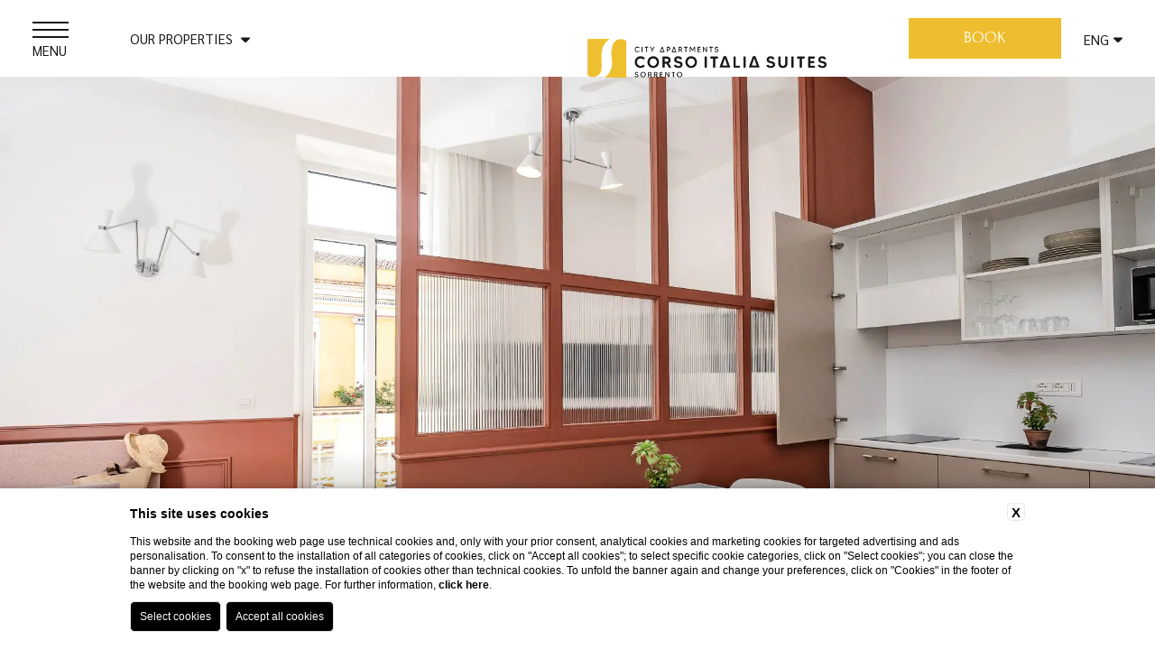

--- FILE ---
content_type: text/html; charset=UTF-8
request_url: https://www.benvenutocollection.com/en/corso-italia-suites/where-to-sleep-in-sorrento
body_size: 19452
content:
<!DOCTYPE html>
<html lang="en">

<head>
  <meta charset="UTF-8">
  <meta name="viewport" content="width=device-width, initial-scale=1.0">
  <meta name="theme-color" content="#f2d852">
  <meta name="msapplication-navbutton-color" content="#f2d852">
  <meta name="apple-mobile-web-app-status-bar-style" content="#f2d852">
  
    <title>Discover the rooms of Corso Italia Suites in Sorrento</title>
    <meta name="description" content="Corso Italia Suites has rooms of different types. Choose the perfect one for you and book now in Sorrento!"><link rel="apple-touch-icon" sizes="180x180" href="https://favicon.blastness.info/844/apple-touch-icon.png"><link rel="icon" type="image/png" sizes="32x32" href="https://favicon.blastness.info/844/favicon-32x32.png"><link rel="icon" type="image/png" sizes="16x16" href="https://favicon.blastness.info/844/favicon-16x16.png">
    <meta property="og:locale" content="en_US">
    <meta property="og:type" content="website">
    <meta property="og:title" content="Discover the rooms of Corso Italia Suites in Sorrento">
    <meta property="og:description" content="Corso Italia Suites has rooms of different types. Choose the perfect one for you and book now in Sorrento!">
    <meta property="og:url" content="https://www.benvenutocollection.com/en/corso-italia-suites/where-to-sleep-in-sorrento">
    <meta property="og:site_name" content="Benvenuto Collection">
    <meta property="og:image" content="https://cdn.blastness.biz/media/844/corso-italia-suites-TOP/thumbs/medium/DSC05739.jpg" >
    <meta name="twitter:card" content="summary">
    <meta name="twitter:site" content="https://www.benvenutocollection.com/en/corso-italia-suites/where-to-sleep-in-sorrento">
    <meta name="twitter:creator" content="">
   
    <link rel="preconnect" href="https://cdn.blastness.biz">
    <link rel="dns-prefetch" href="https://cdn.blastness.biz">
            <style>
                body{
                    -webkit-font-smoothing: antialiased;
                    -moz-osx-font-smoothing: grayscale;
                    text-rendering: optimizeLegibility;
                    font-smoothing: antialiased;
                }
            </style>
            <link rel="alternate" hreflang="it" href="https://www.benvenutocollection.com/it/corso-italia-suites/dove-dormire-a-sorrento" />
<link rel="alternate" hreflang="x-default" href="https://www.benvenutocollection.com/it/corso-italia-suites/dove-dormire-a-sorrento" />
<link rel="alternate" hreflang="en" href="https://www.benvenutocollection.com/en/corso-italia-suites/where-to-sleep-in-sorrento" />
    <link rel="canonical" href="https://www.benvenutocollection.com/en/corso-italia-suites/where-to-sleep-in-sorrento" />
  <link rel="preconnect" href="https://kit.fontawesome.com">
  <link rel="preconnect" href="https://ka-p.fontawesome.com">
  <link rel="dns-prefetch" href="https://kit.fontawesome.com">
  <link rel="dns-prefetch" href="https://ka-p.fontawesome.com">
  <style>
/*! destyle.css v4.0.0 | MIT License | https://github.com/nicolas-cusan/destyle.css */*,:after,:before{-webkit-box-sizing:border-box;box-sizing:border-box;border-style:solid;border-width:0}html{line-height:1.15;-webkit-text-size-adjust:100%;-webkit-tap-highlight-color:transparent}body{margin:0}main{display:block}address,blockquote,dl,figure,form,iframe,p,pre,table{margin:0}h1,h2,h3,h4,h5,h6{font-size:inherit;font-weight:inherit;margin:0}ol,ul{margin:0;padding:0;list-style:none}dt{font-weight:700}dd{margin-left:0}hr{-webkit-box-sizing:content-box;box-sizing:content-box;height:0;overflow:visible;border-top-width:1px;margin:0;clear:both;color:inherit}pre{font-family:monospace,monospace;font-size:inherit}address{font-style:inherit}a{background-color:transparent;text-decoration:none;color:inherit}abbr[title]{-webkit-text-decoration:underline dotted;text-decoration:underline dotted}b,strong{font-weight:bolder}code,kbd,samp{font-family:monospace,monospace;font-size:inherit}small{font-size:80%}sub,sup{font-size:75%;line-height:0;position:relative;vertical-align:baseline}sub{bottom:-.25em}sup{top:-.5em}embed,iframe,img,object,svg{vertical-align:bottom}button,input,optgroup,select,textarea{-webkit-appearance:none;-moz-appearance:none;appearance:none;vertical-align:middle;color:inherit;font:inherit;background:transparent;padding:0;margin:0;border-radius:0;text-align:inherit;text-transform:inherit}[type=button],[type=reset],[type=submit],button{cursor:pointer}[type=button]:disabled,[type=reset]:disabled,[type=submit]:disabled,button:disabled{cursor:default}:-moz-focusring{outline:auto}select:disabled{opacity:inherit}fieldset,option{padding:0}fieldset{margin:0;min-width:0}legend{padding:0}progress{vertical-align:baseline}textarea{overflow:auto}[type=number]::-webkit-inner-spin-button,[type=number]::-webkit-outer-spin-button{height:auto}[type=search]{outline-offset:-2px}[type=search]::-webkit-search-decoration{-webkit-appearance:none}::-webkit-file-upload-button{-webkit-appearance:button;font:inherit}[type=number]{-moz-appearance:textfield}label[for]{cursor:pointer}details{display:block}summary{display:list-item}[contenteditable]:focus{outline:auto}table{border-color:inherit;border-collapse:collapse}caption{text-align:left}td,th{vertical-align:top;padding:0}th{text-align:left;font-weight:700}body,html{font-family:Sarabun,sans-serif;height:100%;font-weight:300;font-style:normal;scroll-behavior:smooth;font-size:16px;color:#191919}body{background-color:#fff;text-rendering:optimizeLegibility;-moz-osx-font-smoothing:grayscale;-webkit-font-smoothing:antialiased;font-smoothing:antialiased;overflow-x:hidden}main{position:relative}strong{font-weight:700}.dario{position:absolute;overflow:hidden;background-color:#fff;color:#1a1a1a;-webkit-box-shadow:0 2px 16px 0 rgba(0,0,0,.24);box-shadow:0 2px 16px 0 rgba(0,0,0,.24);border-radius:2px;z-index:999}.dario-nav{padding:10px;display:-webkit-box;display:-ms-flexbox;display:flex;-webkit-box-pack:justify;-ms-flex-pack:justify;justify-content:space-between;-webkit-box-align:center;-ms-flex-align:center;align-items:center;border-bottom:1px solid}.template-gruppo .dario-nav{border-color:#002c84}.template-hotel-riviera .dario-nav{border-color:#005f86}.template-plaza .dario-nav{border-color:#a40c35}.template-rota-suite .dario-nav{border-color:#bd9363}.template-corso-italia-suites .dario-nav{border-color:#eebe30}.template-toledo-loft .dario-nav{border-color:#d18420}.template-villa-mellicata .dario-nav{border-color:#65a25d}.template-hotel-tirrenia .dario-nav{border-color:#1c90bd}.template-tenuta-sirignano .dario-nav{border-color:#969fa3}.template-maison-blu .dario-nav{border-color:#002c83}.dario-nav-arrow{cursor:pointer;border-radius:2px}.dario-nav-arrow svg{display:block;width:32px;height:32px}.dario-nav-arrow svg path{fill:none;stroke:#262626;stroke-width:2px}.dario-nav-center{padding-left:10px;padding-right:10px;font-weight:700}.dario-nav-center--next{display:none}@media screen and (min-width:1025px){.dario-nav-center--next{display:inline-block}}.dario-header{display:block}.dario-header-week{display:grid;text-align:center;grid-template-columns:repeat(7,1fr)}.dario-header-week div{padding:clamp(8px,7.14px + .19048vw,10px);font-family:Forum,cursive;font-size:1.2em}.dario-container{padding:clamp(5px,.71px + .95238vw,15px)}.dario-container--multi{display:block}@media screen and (min-width:1025px){.dario-container--multi{display:grid;grid-template-columns:1fr 1fr;gap:0 15px}}.dario-inner--next{display:none}@media screen and (min-width:1025px){.dario-inner--next{display:block}}.dario-content{display:-webkit-box;display:-ms-flexbox;display:flex}.dario-content-days{display:grid;gap:5px;grid-template-columns:repeat(7,1fr);grid-template-rows:repeat(6,1fr)}.dario-content-days div{padding:10px}.dario-cell{padding:8px;text-align:center;cursor:pointer;border-radius:4px;-webkit-transition:background-color .5s ease;transition:background-color .5s ease}.dario-cell:not(.dario-cell--selected):not(.dario-cell--hover):not(.dario-cell--inner):hover{background-color:#e9e9e9}.dario-cell--selected{color:#fff}.template-gruppo .dario-cell--selected{background-color:#002c84}.template-hotel-riviera .dario-cell--selected{background-color:#005f86}.template-plaza .dario-cell--selected{background-color:#a40c35}.template-rota-suite .dario-cell--selected{background-color:#bd9363}.template-corso-italia-suites .dario-cell--selected{background-color:#eebe30}.template-toledo-loft .dario-cell--selected{background-color:#d18420}.template-villa-mellicata .dario-cell--selected{background-color:#65a25d}.template-hotel-tirrenia .dario-cell--selected{background-color:#1c90bd}.template-tenuta-sirignano .dario-cell--selected{background-color:#969fa3}.template-maison-blu .dario-cell--selected{background-color:#002c83}.dario-cell--hover,.dario-cell--inner{background-color:#e9e9e9}.dario-cell--disable{color:#949494;cursor:default}.action-menu{position:fixed;width:100%;left:0;bottom:0;height:54px;z-index:200;background-color:#fbfbfb}@media screen and (min-width:851px){.action-menu{display:none}}.template-tenuta-sirignano .action-menu{bottom:83px}.action-menu__row{height:100%}.action-menu__item{position:relative;text-align:center;width:33.33%}body:not(.template-gruppo) .action-menu__item:nth-last-child(n+2){width:25%}.template-tenuta-sirignano .action-menu__item:last-of-type{display:none}.action-menu__icon{font-size:14px;color:#191919}.action-menu__label{font-size:12px;text-transform:uppercase;display:inline-block;margin-top:3px}.box{position:relative}.box-sized{width:100%;max-width:1520px;margin:0 auto}.title{font-size:clamp(40px,37.43px + .57143vw,46px);font-family:Forum,cursive;font-weight:400;line-height:1.086em;margin-top:clamp(14px,10.14px + .85714vw,23px);text-transform:uppercase}.template-gruppo .title{color:#002c84}.template-hotel-riviera .title{color:#005f86}.template-plaza .title{color:#a40c35}.template-rota-suite .title{color:#bd9363}.template-corso-italia-suites .title{color:#eebe30}.template-toledo-loft .title{color:#d18420}.template-villa-mellicata .title{color:#65a25d}.template-hotel-tirrenia .title{color:#1c90bd}.template-tenuta-sirignano .title{color:#969fa3}.template-maison-blu .title{color:#002c83}.subtitle{font-size:15px;text-transform:uppercase;font-weight:400;line-height:1.5em}.template-gruppo .subtitle{color:#002c84}.template-hotel-riviera .subtitle{color:#005f86}.template-plaza .subtitle{color:#a40c35}.template-rota-suite .subtitle{color:#bd9363}.template-corso-italia-suites .subtitle{color:#eebe30}.template-toledo-loft .subtitle{color:#d18420}.template-villa-mellicata .subtitle{color:#65a25d}.template-hotel-tirrenia .subtitle{color:#1c90bd}.template-tenuta-sirignano .subtitle{color:#969fa3}.template-maison-blu .subtitle{color:#002c83}@media screen and (min-width:768px){.subtitle{font-size:16px}}.center{text-align:center}.text{font-size:1rem;line-height:1.5em;margin-top:40px}.text:empty,.text:only-child{margin-top:0}.link,.pulsanti_LG3 a{display:inline-block;font-size:clamp(15px,13.71px + .28571vw,18px);font-family:Forum,cursive;text-transform:uppercase;font-weight:400;min-width:188px;text-align:center;margin-top:40px;padding:15px;background-color:transparent;-webkit-transition:background-color .5s cubic-bezier(0,0,.2,1),color .5s cubic-bezier(0,0,.2,1),border-color .5s cubic-bezier(0,0,.2,1);transition:background-color .5s cubic-bezier(0,0,.2,1),color .5s cubic-bezier(0,0,.2,1),border-color .5s cubic-bezier(0,0,.2,1)}.pulsanti_LG3 .template-gruppo a,.template-gruppo .link,.template-gruppo .pulsanti_LG3 a{border:1px solid #f2d852}.pulsanti_LG3 .template-hotel-riviera a,.template-hotel-riviera .link,.template-hotel-riviera .pulsanti_LG3 a{border:1px solid #005f86}.pulsanti_LG3 .template-plaza a,.template-plaza .link,.template-plaza .pulsanti_LG3 a{border:1px solid #a40c35}.pulsanti_LG3 .template-rota-suite a,.template-rota-suite .link,.template-rota-suite .pulsanti_LG3 a{border:1px solid #bd9363}.pulsanti_LG3 .template-corso-italia-suites a,.template-corso-italia-suites .link,.template-corso-italia-suites .pulsanti_LG3 a{border:1px solid #eebe30}.pulsanti_LG3 .template-toledo-loft a,.template-toledo-loft .link,.template-toledo-loft .pulsanti_LG3 a{border:1px solid #d18420}.pulsanti_LG3 .template-villa-mellicata a,.template-villa-mellicata .link,.template-villa-mellicata .pulsanti_LG3 a{border:1px solid #65a25d}.pulsanti_LG3 .template-hotel-tirrenia a,.template-hotel-tirrenia .link,.template-hotel-tirrenia .pulsanti_LG3 a{border:1px solid #1c90bd}.pulsanti_LG3 .template-tenuta-sirignano a,.template-tenuta-sirignano .link,.template-tenuta-sirignano .pulsanti_LG3 a{border:1px solid #969fa3}.pulsanti_LG3 .template-maison-blu a,.template-maison-blu .link,.template-maison-blu .pulsanti_LG3 a{border:1px solid #002c83}@media screen and (min-width:1025px){.link:hover,.pulsanti_LG3 a:hover{color:#fff}.pulsanti_LG3 .template-gruppo a:hover,.template-gruppo .link:hover,.template-gruppo .pulsanti_LG3 a:hover{border-color:#002c84;background-color:#002c84}.pulsanti_LG3 .template-hotel-riviera a:hover,.template-hotel-riviera .link:hover,.template-hotel-riviera .pulsanti_LG3 a:hover{border-color:#005f86;background-color:#005f86}.pulsanti_LG3 .template-plaza a:hover,.template-plaza .link:hover,.template-plaza .pulsanti_LG3 a:hover{border-color:#a40c35;background-color:#a40c35}.pulsanti_LG3 .template-rota-suite a:hover,.template-rota-suite .link:hover,.template-rota-suite .pulsanti_LG3 a:hover{border-color:#bd9363;background-color:#bd9363}.pulsanti_LG3 .template-corso-italia-suites a:hover,.template-corso-italia-suites .link:hover,.template-corso-italia-suites .pulsanti_LG3 a:hover{border-color:#eebe30;background-color:#eebe30}.pulsanti_LG3 .template-toledo-loft a:hover,.template-toledo-loft .link:hover,.template-toledo-loft .pulsanti_LG3 a:hover{border-color:#d18420;background-color:#d18420}.pulsanti_LG3 .template-villa-mellicata a:hover,.template-villa-mellicata .link:hover,.template-villa-mellicata .pulsanti_LG3 a:hover{border-color:#65a25d;background-color:#65a25d}.pulsanti_LG3 .template-hotel-tirrenia a:hover,.template-hotel-tirrenia .link:hover,.template-hotel-tirrenia .pulsanti_LG3 a:hover{border-color:#1c90bd;background-color:#1c90bd}.pulsanti_LG3 .template-tenuta-sirignano a:hover,.template-tenuta-sirignano .link:hover,.template-tenuta-sirignano .pulsanti_LG3 a:hover{border-color:#969fa3;background-color:#969fa3}.pulsanti_LG3 .template-maison-blu a:hover,.template-maison-blu .link:hover,.template-maison-blu .pulsanti_LG3 a:hover{border-color:#002c83;background-color:#002c83}}.col-50{-webkit-column-count:2;-moz-column-count:2;column-count:2;-webkit-column-gap:60px;-moz-column-gap:60px;column-gap:60px}.overlay{position:absolute;top:0;left:0;width:100%;height:100%;background-color:#fff}@media screen and (max-width:767px){.overlay{display:none}}.overlay--white-light{background-color:#fffefb}.pad{padding:100px}.pad-2xs{padding:50px}.pad-sm{padding:80px}.pad-y-lg{padding-top:125px;padding-bottom:125px}.pad-x{padding-left:30px;padding-right:30px}@media screen and (min-width:450px){.pad-x{padding-left:calc(30px + 70*(100vw - 450px)/1230)}}@media screen and (min-width:1680px){.pad-x{padding-left:100px}}@media screen and (min-width:450px){.pad-x{padding-right:calc(30px + 70*(100vw - 450px)/1230)}}@media screen and (min-width:1680px){.pad-x{padding-right:100px}}.pad-x-3xs{padding-left:15px;padding-right:15px}@media screen and (min-width:450px){.pad-x-3xs{padding-left:calc(15px + 30*(100vw - 450px)/1230)}}@media screen and (min-width:1680px){.pad-x-3xs{padding-left:45px}}@media screen and (min-width:450px){.pad-x-3xs{padding-right:calc(15px + 30*(100vw - 450px)/1230)}}@media screen and (min-width:1680px){.pad-x-3xs{padding-right:45px}}.pad-x-1xs{padding-left:60px;padding-right:60px}.pad-x-xs{padding-left:30px;padding-right:30px}@media screen and (min-width:450px){.pad-x-xs{padding-left:calc(30px + 40*(100vw - 450px)/1230)}}@media screen and (min-width:1680px){.pad-x-xs{padding-left:70px}}@media screen and (min-width:450px){.pad-x-xs{padding-right:calc(30px + 40*(100vw - 450px)/1230)}}@media screen and (min-width:1680px){.pad-x-xs{padding-right:70px}}.pad-top{padding-top:30px}@media screen and (min-width:450px){.pad-top{padding-top:calc(30px + 70*(100vw - 450px)/1230)}}@media screen and (min-width:1680px){.pad-top{padding-top:100px}}.pad-top-sm{padding-top:80px}.pad-top-lg{padding-top:125px}.pad-top-1xl{padding-top:clamp(50px,7.14px + 9.52381vw,150px)}.pad-bottom{padding-bottom:50px}@media screen and (min-width:450px){.pad-bottom{padding-bottom:calc(50px + 50*(100vw - 450px)/1230)}}@media screen and (min-width:1680px){.pad-bottom{padding-bottom:100px}}.pad-bottom-2xs{padding-bottom:50px}.pad-bottom-lg{padding-bottom:clamp(50px,17.86px + 7.14286vw,125px)}.mar{margin:100px}.mar-top{margin-top:clamp(50px,28.57px + 4.7619vw,100px)}.mar-top-5xs{margin-top:25px}.mar-top-4xs{margin-top:30px}.mar-top-3xs{margin-top:45px}.mar-top-2xs{margin-top:50px}.mar-top-1xs{margin-top:60px}.mar-top-sm{margin-top:80px}.mar-top-md{margin-top:clamp(60px,42.86px + 3.80952vw,100px)}.mar-top-lg{margin-top:95px}@media screen and (min-width:450px){.mar-top-lg{margin-top:calc(95px + 30*(100vw - 450px)/1230)}}@media screen and (min-width:1680px){.mar-top-lg{margin-top:125px}}.mar-auto{margin-left:auto;margin-right:auto}.flex{display:-webkit-box;display:-ms-flexbox;display:flex}.flex-inline{display:-webkit-inline-box;display:-ms-inline-flexbox;display:inline-flex}.flex-wrap{-ms-flex-wrap:wrap;flex-wrap:wrap}@media screen and (max-width:1024px){.flex-wrap-tablet{-ms-flex-wrap:wrap;flex-wrap:wrap}}@media screen and (max-width:767px){.flex-wrap-mobile{-ms-flex-wrap:wrap;flex-wrap:wrap}}.flex-reverse{-webkit-box-orient:horizontal;-webkit-box-direction:reverse;-ms-flex-direction:row-reverse;flex-direction:row-reverse}.flex-jc-sa{-ms-flex-pack:distribute;justify-content:space-around}.flex-jc-sb{-webkit-box-pack:justify;-ms-flex-pack:justify;justify-content:space-between}.flex-jc-se{-webkit-box-pack:space-evenly;-ms-flex-pack:space-evenly;justify-content:space-evenly}.flex-jc-c{-webkit-box-pack:center;-ms-flex-pack:center;justify-content:center}.flex-ai-sa{-webkit-box-align:space-around;-ms-flex-align:space-around;align-items:space-around}.flex-ai-sb{-webkit-box-align:space-between;-ms-flex-align:space-between;align-items:space-between}.flex-ai-c{-webkit-box-align:center;-ms-flex-align:center;align-items:center}.flex-column{-webkit-box-orient:vertical;-webkit-box-direction:normal;-ms-flex-direction:column;flex-direction:column}img,picture{max-width:100vw}picture,picture img{position:absolute;top:0;left:0;width:100%;height:100%;-o-object-fit:cover;object-fit:cover}.overflow-hidden{overflow:hidden}.lazy{opacity:0}.lazied,.lazy{-webkit-transition:opacity .5s ease;transition:opacity .5s ease}.lazied{opacity:1}.header{position:relative;width:100%;height:calc(100% - 54px);padding-top:97px}@media screen and (min-width:851px){.header{height:100%}}@media screen and (min-width:1025px){.header{padding-top:85px}}.template-tenuta-sirignano .header{height:calc(100% - 137px)}@media screen and (min-width:851px){.template-tenuta-sirignano .header{height:calc(100% - 90px)}}.header--reduce{max-height:550px}.header-top{position:fixed;top:0;left:0;width:100%;height:85px;background-color:#fff;z-index:13;padding:0 clamp(15px,3.43px + 2.57143vw,42px);-webkit-box-shadow:1px 5px 3px rgba(0,0,0,.02);box-shadow:1px 5px 3px rgba(0,0,0,.02)}@media screen and (min-width:1025px){.header-top{-webkit-box-shadow:none;box-shadow:none}}.header-hotels{position:relative;cursor:pointer;display:none}@media screen and (min-width:851px){.header-hotels{display:block;margin-left:40px}}@media screen and (min-width:1025px){.header-hotels{margin-left:68.15px}}.action-menu .header-hotels{display:-webkit-box;display:-ms-flexbox;display:flex;margin-left:0}.header-hotels__label{font-size:15px;text-transform:uppercase;font-weight:400;-webkit-transition:color .5s cubic-bezier(0,0,.2,1);transition:color .5s cubic-bezier(0,0,.2,1)}.template-gruppo .header-hotels--open .header-hotels__label,.template-gruppo .header-hotels:hover .header-hotels__label{color:#002c84}.template-hotel-riviera .header-hotels--open .header-hotels__label,.template-hotel-riviera .header-hotels:hover .header-hotels__label{color:#005f86}.template-plaza .header-hotels--open .header-hotels__label,.template-plaza .header-hotels:hover .header-hotels__label{color:#a40c35}.template-rota-suite .header-hotels--open .header-hotels__label,.template-rota-suite .header-hotels:hover .header-hotels__label{color:#bd9363}.template-corso-italia-suites .header-hotels--open .header-hotels__label,.template-corso-italia-suites .header-hotels:hover .header-hotels__label{color:#eebe30}.template-toledo-loft .header-hotels--open .header-hotels__label,.template-toledo-loft .header-hotels:hover .header-hotels__label{color:#d18420}.template-villa-mellicata .header-hotels--open .header-hotels__label,.template-villa-mellicata .header-hotels:hover .header-hotels__label{color:#65a25d}.template-hotel-tirrenia .header-hotels--open .header-hotels__label,.template-hotel-tirrenia .header-hotels:hover .header-hotels__label{color:#1c90bd}.template-tenuta-sirignano .header-hotels--open .header-hotels__label,.template-tenuta-sirignano .header-hotels:hover .header-hotels__label{color:#969fa3}.template-maison-blu .header-hotels--open .header-hotels__label,.template-maison-blu .header-hotels:hover .header-hotels__label{color:#002c83}.header-hotels__icon{margin-left:5px;-webkit-transition:-webkit-transform .5s cubic-bezier(0,0,.2,1);transition:-webkit-transform .5s cubic-bezier(0,0,.2,1);transition:transform .5s cubic-bezier(0,0,.2,1);transition:transform .5s cubic-bezier(0,0,.2,1),-webkit-transform .5s cubic-bezier(0,0,.2,1);vertical-align:.12em;-webkit-transition:rotate .5s cubic-bezier(0,0,.2,1);transition:rotate .5s cubic-bezier(0,0,.2,1)}.header-hotels--open .header-hotels__icon{rotate:180deg;vertical-align:-.33em}.header-hotels__link:hover{text-decoration:underline}.header-hotels-container{position:fixed;top:100px;pointer-events:none;opacity:0;visibility:hidden;left:0;width:100%;background-color:#fff;padding:56px 38px 38px;-webkit-transition:opacity .5s cubic-bezier(0,0,.2,1),top .5s cubic-bezier(0,0,.2,1),visibility .5s cubic-bezier(0,0,.2,1);transition:opacity .5s cubic-bezier(0,0,.2,1),top .5s cubic-bezier(0,0,.2,1),visibility .5s cubic-bezier(0,0,.2,1);text-align:left}@media screen and (max-width:850px){.header-hotels-container{scroll-behavior:smooth;scrollbar-width:thin;overflow-y:auto;overflow-x:hidden;height:calc(100% - 138px)}.template-gruppo .header-hotels-container{scrollbar-color:#002c84 #fff;scrollbar-face-color:#002c84;scrollbar-shadow-color:#002c84;scrollbar-highlight-color:#002c84;scrollbar-3dlight-color:#002c84;scrollbar-darkshadow-color:#002c84;scrollbar-track-color:#002c84}.template-hotel-riviera .header-hotels-container{scrollbar-color:#005f86 #fff;scrollbar-face-color:#005f86;scrollbar-shadow-color:#005f86;scrollbar-highlight-color:#005f86;scrollbar-3dlight-color:#005f86;scrollbar-darkshadow-color:#005f86;scrollbar-track-color:#005f86}.template-plaza .header-hotels-container{scrollbar-color:#a40c35 #fff;scrollbar-face-color:#a40c35;scrollbar-shadow-color:#a40c35;scrollbar-highlight-color:#a40c35;scrollbar-3dlight-color:#a40c35;scrollbar-darkshadow-color:#a40c35;scrollbar-track-color:#a40c35}.template-rota-suite .header-hotels-container{scrollbar-color:#bd9363 #fff;scrollbar-face-color:#bd9363;scrollbar-shadow-color:#bd9363;scrollbar-highlight-color:#bd9363;scrollbar-3dlight-color:#bd9363;scrollbar-darkshadow-color:#bd9363;scrollbar-track-color:#bd9363}.template-corso-italia-suites .header-hotels-container{scrollbar-color:#eebe30 #fff;scrollbar-face-color:#eebe30;scrollbar-shadow-color:#eebe30;scrollbar-highlight-color:#eebe30;scrollbar-3dlight-color:#eebe30;scrollbar-darkshadow-color:#eebe30;scrollbar-track-color:#eebe30}.template-toledo-loft .header-hotels-container{scrollbar-color:#d18420 #fff;scrollbar-face-color:#d18420;scrollbar-shadow-color:#d18420;scrollbar-highlight-color:#d18420;scrollbar-3dlight-color:#d18420;scrollbar-darkshadow-color:#d18420;scrollbar-track-color:#d18420}.template-villa-mellicata .header-hotels-container{scrollbar-color:#65a25d #fff;scrollbar-face-color:#65a25d;scrollbar-shadow-color:#65a25d;scrollbar-highlight-color:#65a25d;scrollbar-3dlight-color:#65a25d;scrollbar-darkshadow-color:#65a25d;scrollbar-track-color:#65a25d}.template-hotel-tirrenia .header-hotels-container{scrollbar-color:#1c90bd #fff;scrollbar-face-color:#1c90bd;scrollbar-shadow-color:#1c90bd;scrollbar-highlight-color:#1c90bd;scrollbar-3dlight-color:#1c90bd;scrollbar-darkshadow-color:#1c90bd;scrollbar-track-color:#1c90bd}.template-tenuta-sirignano .header-hotels-container{scrollbar-color:#969fa3 #fff;scrollbar-face-color:#969fa3;scrollbar-shadow-color:#969fa3;scrollbar-highlight-color:#969fa3;scrollbar-3dlight-color:#969fa3;scrollbar-darkshadow-color:#969fa3;scrollbar-track-color:#969fa3}.template-maison-blu .header-hotels-container{scrollbar-color:#002c83 #fff;scrollbar-face-color:#002c83;scrollbar-shadow-color:#002c83;scrollbar-highlight-color:#002c83;scrollbar-3dlight-color:#002c83;scrollbar-darkshadow-color:#002c83;scrollbar-track-color:#002c83}.header-hotels-container::-webkit-scrollbar{width:2px}.header-hotels-container::-webkit-scrollbar-button{width:0;height:0}.header-hotels-container::-webkit-scrollbar-thumb{border-radius:0}.template-gruppo .header-hotels-container::-webkit-scrollbar-thumb{background-color:#002c84}.template-hotel-riviera .header-hotels-container::-webkit-scrollbar-thumb{background-color:#005f86}.template-plaza .header-hotels-container::-webkit-scrollbar-thumb{background-color:#a40c35}.template-rota-suite .header-hotels-container::-webkit-scrollbar-thumb{background-color:#bd9363}.template-corso-italia-suites .header-hotels-container::-webkit-scrollbar-thumb{background-color:#eebe30}.template-toledo-loft .header-hotels-container::-webkit-scrollbar-thumb{background-color:#d18420}.template-villa-mellicata .header-hotels-container::-webkit-scrollbar-thumb{background-color:#65a25d}.template-hotel-tirrenia .header-hotels-container::-webkit-scrollbar-thumb{background-color:#1c90bd}.template-tenuta-sirignano .header-hotels-container::-webkit-scrollbar-thumb{background-color:#969fa3}.template-maison-blu .header-hotels-container::-webkit-scrollbar-thumb{background-color:#002c83}.template-gruppo .header-hotels-container::-webkit-scrollbar-thumb:hover{background-color:#002c84}.template-hotel-riviera .header-hotels-container::-webkit-scrollbar-thumb:hover{background-color:#005f86}.template-plaza .header-hotels-container::-webkit-scrollbar-thumb:hover{background-color:#a40c35}.template-rota-suite .header-hotels-container::-webkit-scrollbar-thumb:hover{background-color:#bd9363}.template-corso-italia-suites .header-hotels-container::-webkit-scrollbar-thumb:hover{background-color:#eebe30}.template-toledo-loft .header-hotels-container::-webkit-scrollbar-thumb:hover{background-color:#d18420}.template-villa-mellicata .header-hotels-container::-webkit-scrollbar-thumb:hover{background-color:#65a25d}.template-hotel-tirrenia .header-hotels-container::-webkit-scrollbar-thumb:hover{background-color:#1c90bd}.template-tenuta-sirignano .header-hotels-container::-webkit-scrollbar-thumb:hover{background-color:#969fa3}.template-maison-blu .header-hotels-container::-webkit-scrollbar-thumb:hover{background-color:#002c83}.template-gruppo .header-hotels-container::-webkit-scrollbar-thumb:active{background-color:#002c84}.template-hotel-riviera .header-hotels-container::-webkit-scrollbar-thumb:active{background-color:#005f86}.template-plaza .header-hotels-container::-webkit-scrollbar-thumb:active{background-color:#a40c35}.template-rota-suite .header-hotels-container::-webkit-scrollbar-thumb:active{background-color:#bd9363}.template-corso-italia-suites .header-hotels-container::-webkit-scrollbar-thumb:active{background-color:#eebe30}.template-toledo-loft .header-hotels-container::-webkit-scrollbar-thumb:active{background-color:#d18420}.template-villa-mellicata .header-hotels-container::-webkit-scrollbar-thumb:active{background-color:#65a25d}.template-hotel-tirrenia .header-hotels-container::-webkit-scrollbar-thumb:active{background-color:#1c90bd}.template-tenuta-sirignano .header-hotels-container::-webkit-scrollbar-thumb:active{background-color:#969fa3}.template-maison-blu .header-hotels-container::-webkit-scrollbar-thumb:active{background-color:#002c83}.header-hotels-container::-webkit-scrollbar-track{border-radius:0;background:#fff}.header-hotels-container::-webkit-scrollbar-track:active,.header-hotels-container::-webkit-scrollbar-track:hover{background:#fff}.header-hotels-container::-webkit-scrollbar-corner{background:transparent}}@media screen and (min-width:851px){.header-hotels-container{padding:38px;text-align:center;height:auto;display:grid;grid-template-columns:repeat(3,1fr);gap:49px clamp(50px,-15.38px + 7.69231vw,100px)}}.template-tenuta-sirignano .header-hotels-container{height:calc(100% - 221px)}@media screen and (min-width:851px){.template-tenuta-sirignano .header-hotels-container{height:auto}}.header-hotels-container--open{top:84px;opacity:1;visibility:visible;pointer-events:visible}.header-hotels__row{position:relative;margin-top:43px}@media screen and (min-width:1025px){.header-hotels__row{margin-top:0}}.header-hotels__item{position:relative;font-family:Forum,cursive;font-weight:400;font-size:16px}.header-hotels__item:first-of-type{font-size:18px;text-transform:uppercase;margin-bottom:clamp(16px,-1px + 2vw,29px)}@media screen and (min-width:1025px){.header-hotels__item:first-of-type{font-size:14px}}.template-gruppo .header-hotels__item:first-of-type{color:#002c84}.template-hotel-riviera .header-hotels__item:first-of-type{color:#005f86}.template-plaza .header-hotels__item:first-of-type{color:#a40c35}.template-rota-suite .header-hotels__item:first-of-type{color:#bd9363}.template-corso-italia-suites .header-hotels__item:first-of-type{color:#eebe30}.template-toledo-loft .header-hotels__item:first-of-type{color:#d18420}.template-villa-mellicata .header-hotels__item:first-of-type{color:#65a25d}.template-hotel-tirrenia .header-hotels__item:first-of-type{color:#1c90bd}.template-tenuta-sirignano .header-hotels__item:first-of-type{color:#969fa3}.template-maison-blu .header-hotels__item:first-of-type{color:#002c83}.header-hotels__item:not(:first-of-type)+.header-hotels__item{margin-top:10px}.header-hotels-group{font-size:15px;text-transform:uppercase;font-weight:400;grid-column:1/-1}.template-gruppo .header-hotels-group{color:#f2d852}.template-hotel-riviera .header-hotels-group{color:#005f86}.template-plaza .header-hotels-group{color:#a40c35}.template-rota-suite .header-hotels-group{color:#bd9363}.template-corso-italia-suites .header-hotels-group{color:#eebe30}.template-toledo-loft .header-hotels-group{color:#d18420}.template-villa-mellicata .header-hotels-group{color:#65a25d}.template-hotel-tirrenia .header-hotels-group{color:#1c90bd}.template-tenuta-sirignano .header-hotels-group{color:#969fa3}.template-maison-blu .header-hotels-group{color:#002c83}.header-logo{z-index:10;position:absolute;top:50%;left:50%;translate:-50% -50%}.header-logo picture{position:relative;top:auto;left:auto;display:block}.header-logo__img{position:relative;top:auto;left:auto;height:auto;width:clamp(229px,197.71px + 6.95238vw,302px);-o-object-fit:contain;object-fit:contain;-webkit-transition:height .75s cubic-bezier(.76,.09,.215,1) 0s,opacity .75s cubic-bezier(.76,.09,.215,1) 0s;transition:height .75s cubic-bezier(.76,.09,.215,1) 0s,opacity .75s cubic-bezier(.76,.09,.215,1) 0s}.template-gruppo .header-logo__img{width:clamp(181px,165.57px + 3.42857vw,217px)}.header-left{margin-left:auto}.header-left,.header-quote{display:-webkit-box;display:-ms-flexbox;display:flex}.header-quote{position:relative;min-width:220px;height:45.05px;margin-right:25px;-webkit-box-pack:center;-ms-flex-pack:center;justify-content:center;-webkit-box-align:center;-ms-flex-align:center;align-items:center;font-family:Forum,cursive;font-weight:400;font-size:18px;text-transform:uppercase;color:#fff;cursor:pointer}.template-gruppo .header-quote{background-color:#f2d852}.template-hotel-riviera .header-quote{background-color:#005f86}.template-plaza .header-quote{background-color:#a40c35}.template-rota-suite .header-quote{background-color:#bd9363}.template-corso-italia-suites .header-quote{background-color:#eebe30}.template-toledo-loft .header-quote{background-color:#d18420}.template-villa-mellicata .header-quote{background-color:#65a25d}.template-hotel-tirrenia .header-quote{background-color:#1c90bd}.template-tenuta-sirignano .header-quote{background-color:#969fa3}.template-maison-blu .header-quote{background-color:#002c83}.template-gruppo .header-quote{color:#191919}@media screen and (max-width:1300px){.header-quote{display:none}}.header-book,.header-nobook{position:relative;min-width:169.08px;height:45.05px;cursor:pointer;display:none}.template-gruppo .header-book,.template-gruppo .header-nobook{background-color:#f2d852}.template-hotel-riviera .header-book,.template-hotel-riviera .header-nobook{background-color:#005f86}.template-plaza .header-book,.template-plaza .header-nobook{background-color:#a40c35}.template-rota-suite .header-book,.template-rota-suite .header-nobook{background-color:#bd9363}.template-corso-italia-suites .header-book,.template-corso-italia-suites .header-nobook{background-color:#eebe30}.template-toledo-loft .header-book,.template-toledo-loft .header-nobook{background-color:#d18420}.template-villa-mellicata .header-book,.template-villa-mellicata .header-nobook{background-color:#65a25d}.template-hotel-tirrenia .header-book,.template-hotel-tirrenia .header-nobook{background-color:#1c90bd}.template-tenuta-sirignano .header-book,.template-tenuta-sirignano .header-nobook{background-color:#969fa3}.template-maison-blu .header-book,.template-maison-blu .header-nobook{background-color:#002c83}@media screen and (min-width:851px){.header-book,.header-nobook{display:block}}.template-tenuta-sirignano .header-book,.template-tenuta-sirignano .header-nobook{display:none}.action-menu .header-book,.action-menu .header-nobook{display:block;height:54px;min-width:auto}.header-book__label,.header-nobook__label{color:#fff;font-family:Forum,cursive;font-weight:400;font-size:18px;text-transform:uppercase;width:100%;height:100%}.template-gruppo .header-book__label,.template-gruppo .header-nobook__label{color:#191919}.header-book__label--close,.header-nobook__label--close{position:absolute;bottom:-100%;background-color:#fff;left:0;-webkit-transition:bottom .5s cubic-bezier(0,0,.2,1);transition:bottom .5s cubic-bezier(0,0,.2,1);color:#191919}.template-gruppo .header-book__label--close,.template-gruppo .header-nobook__label--close{border:1px solid #f2d852}.template-hotel-riviera .header-book__label--close,.template-hotel-riviera .header-nobook__label--close{border:1px solid #005f86}.template-plaza .header-book__label--close,.template-plaza .header-nobook__label--close{border:1px solid #a40c35}.template-rota-suite .header-book__label--close,.template-rota-suite .header-nobook__label--close{border:1px solid #bd9363}.template-corso-italia-suites .header-book__label--close,.template-corso-italia-suites .header-nobook__label--close{border:1px solid #eebe30}.template-toledo-loft .header-book__label--close,.template-toledo-loft .header-nobook__label--close{border:1px solid #d18420}.template-villa-mellicata .header-book__label--close,.template-villa-mellicata .header-nobook__label--close{border:1px solid #65a25d}.template-hotel-tirrenia .header-book__label--close,.template-hotel-tirrenia .header-nobook__label--close{border:1px solid #1c90bd}.template-tenuta-sirignano .header-book__label--close,.template-tenuta-sirignano .header-nobook__label--close{border:1px solid #969fa3}.template-maison-blu .header-book__label--close,.template-maison-blu .header-nobook__label--close{border:1px solid #002c83}.header-book--open .header-book__label--close,.header-book--open .header-nobook__label--close{bottom:0}.header-mouse{bottom:45px;z-index:10;cursor:pointer;position:absolute;left:50%;translate:-50%}.gallery-hidden .header-mouse{display:none}.header-mouse__icon{font-size:1rem}.template-gruppo .header-mouse__icon{color:#f2d852}.template-hotel-riviera .header-mouse__icon{color:#005f86}.template-plaza .header-mouse__icon{color:#a40c35}.template-rota-suite .header-mouse__icon{color:#bd9363}.template-corso-italia-suites .header-mouse__icon{color:#eebe30}.template-toledo-loft .header-mouse__icon{color:#d18420}.template-villa-mellicata .header-mouse__icon{color:#65a25d}.template-hotel-tirrenia .header-mouse__icon{color:#1c90bd}.template-tenuta-sirignano .header-mouse__icon{color:#969fa3}.template-maison-blu .header-mouse__icon{color:#002c83}.hamburger{position:relative;cursor:pointer;z-index:11;-webkit-transition:top .5s cubic-bezier(0,0,.2,1);transition:top .5s cubic-bezier(0,0,.2,1)}.hamburger-box{position:relative;width:39.85px;height:24px;overflow:hidden}.hamburger__label{display:inline-block;font-size:15px;font-weight:400;margin-top:2px;text-transform:uppercase}.hamburger__line{position:absolute;left:0;width:39.85px;height:2px;-webkit-transition:background-color .5s cubic-bezier(.76,.09,.215,1) 0s,width .5s cubic-bezier(0,0,.2,1),-webkit-transform .3s cubic-bezier(.34,.615,.4,.985);transition:background-color .5s cubic-bezier(.76,.09,.215,1) 0s,width .5s cubic-bezier(0,0,.2,1),-webkit-transform .3s cubic-bezier(.34,.615,.4,.985);transition:transform .3s cubic-bezier(.34,.615,.4,.985),background-color .5s cubic-bezier(.76,.09,.215,1) 0s,width .5s cubic-bezier(0,0,.2,1);transition:transform .3s cubic-bezier(.34,.615,.4,.985),background-color .5s cubic-bezier(.76,.09,.215,1) 0s,width .5s cubic-bezier(0,0,.2,1),-webkit-transform .3s cubic-bezier(.34,.615,.4,.985);background-color:#191919}.hamburger__line:first-of-type{top:3px;-webkit-transition-delay:.3s;transition-delay:.3s}.hamburger__line:nth-of-type(2){top:11px;-webkit-transition-delay:.4s;transition-delay:.4s}.hamburger__line:nth-of-type(3){top:19px;-webkit-transition-delay:.5s;transition-delay:.5s}.hamburger__line:nth-of-type(4),.hamburger__line:nth-of-type(5){top:10.5px;-webkit-transform:rotate(-45deg) translateX(130%);-ms-transform:rotate(-45deg) translateX(130%);transform:rotate(-45deg) translateX(130%);-webkit-transition:background-color .5s cubic-bezier(.76,.09,.215,1) 0s,-webkit-transform .3s cubic-bezier(.65,.025,.67,.36) 0s;transition:background-color .5s cubic-bezier(.76,.09,.215,1) 0s,-webkit-transform .3s cubic-bezier(.65,.025,.67,.36) 0s;transition:transform .3s cubic-bezier(.65,.025,.67,.36) 0s,background-color .5s cubic-bezier(.76,.09,.215,1) 0s;transition:transform .3s cubic-bezier(.65,.025,.67,.36) 0s,background-color .5s cubic-bezier(.76,.09,.215,1) 0s,-webkit-transform .3s cubic-bezier(.65,.025,.67,.36) 0s}.hamburger__line:nth-of-type(5){-webkit-transform:rotate(45deg) translateX(130%);-ms-transform:rotate(45deg) translateX(130%);transform:rotate(45deg) translateX(130%);-webkit-transition-delay:.1s;transition-delay:.1s}.hamburger--open .hamburger__line:first-of-type,.hamburger--open .hamburger__line:nth-of-type(2),.hamburger--open .hamburger__line:nth-of-type(3){-webkit-transform:translateX(102%);-ms-transform:translateX(102%);transform:translateX(102%);-webkit-transition:width .5s cubic-bezier(0,0,.2,1),-webkit-transform .27s cubic-bezier(.65,.025,.67,.36);transition:width .5s cubic-bezier(0,0,.2,1),-webkit-transform .27s cubic-bezier(.65,.025,.67,.36);transition:transform .27s cubic-bezier(.65,.025,.67,.36),width .5s cubic-bezier(0,0,.2,1);transition:transform .27s cubic-bezier(.65,.025,.67,.36),width .5s cubic-bezier(0,0,.2,1),-webkit-transform .27s cubic-bezier(.65,.025,.67,.36)}.hamburger--open .hamburger__line:first-of-type{-webkit-transition-delay:.2s;transition-delay:.2s}.hamburger--open .hamburger__line:nth-of-type(2){-webkit-transition-delay:.1s;transition-delay:.1s}.hamburger--open .hamburger__line:nth-of-type(3){-webkit-transition-delay:0s;transition-delay:0s}.hamburger--open .hamburger__line:nth-of-type(4),.hamburger--open .hamburger__line:nth-of-type(5){-webkit-transition:right .2s cubic-bezier(.34,.615,.4,.985),background-color .5s cubic-bezier(.76,.09,.215,1) 0s,-webkit-transform .3s cubic-bezier(.34,.615,.4,.985);transition:right .2s cubic-bezier(.34,.615,.4,.985),background-color .5s cubic-bezier(.76,.09,.215,1) 0s,-webkit-transform .3s cubic-bezier(.34,.615,.4,.985);transition:transform .3s cubic-bezier(.34,.615,.4,.985),right .2s cubic-bezier(.34,.615,.4,.985),background-color .5s cubic-bezier(.76,.09,.215,1) 0s;transition:transform .3s cubic-bezier(.34,.615,.4,.985),right .2s cubic-bezier(.34,.615,.4,.985),background-color .5s cubic-bezier(.76,.09,.215,1) 0s,-webkit-transform .3s cubic-bezier(.34,.615,.4,.985)}.hamburger--open .hamburger__line:nth-of-type(4){-webkit-transition-delay:.5s;transition-delay:.5s;-webkit-transform:translateX(0) rotate(-45deg);-ms-transform:translateX(0) rotate(-45deg);transform:translateX(0) rotate(-45deg)}.hamburger--open .hamburger__line:nth-of-type(5){-webkit-transition-delay:.6s;transition-delay:.6s;-webkit-transform:translateX(0) rotate(45deg);-ms-transform:translateX(0) rotate(45deg);transform:translateX(0) rotate(45deg)}.menu{position:fixed;top:-100%;left:0;width:100%;height:calc(100% - 139px);background-color:#fff;z-index:12;padding-top:57px;padding-left:clamp(62px,36.11px + 6.23974vw,100px);padding-right:15px;-webkit-box-align:start;-ms-flex-align:start;align-items:flex-start;opacity:0;-webkit-transition:top .5s cubic-bezier(0,0,.2,1),opacity .5s cubic-bezier(0,0,.2,1);transition:top .5s cubic-bezier(0,0,.2,1),opacity .5s cubic-bezier(0,0,.2,1)}@media screen and (min-width:851px){.menu{height:calc(100% - 85px)}}@media screen and (min-width:1025px){.menu{top:0;-webkit-box-align:center;-ms-flex-align:center;align-items:center;padding-top:0;padding-left:0;padding-right:0;height:76px;opacity:1;-webkit-box-shadow:1px 5px 3px rgba(0,0,0,.02);box-shadow:1px 5px 3px rgba(0,0,0,.02)}}.template-tenuta-sirignano .menu{height:calc(100% - 222px)}@media screen and (min-width:851px){.template-tenuta-sirignano .menu{height:calc(100% - 168px)}}@media screen and (min-width:1025px){.template-tenuta-sirignano .menu{height:76px}}.menu--open{top:85px;opacity:1}.menu__row{width:100%;-webkit-box-orient:vertical;-webkit-box-direction:normal;-ms-flex-direction:column;flex-direction:column;-webkit-box-pack:start;-ms-flex-pack:start;justify-content:flex-start}@media screen and (min-width:1025px){.menu__row{-webkit-box-orient:horizontal;-webkit-box-direction:normal;-ms-flex-direction:row;flex-direction:row;-webkit-box-pack:center;-ms-flex-pack:center;justify-content:center}}@media screen and (max-width:1024px){.menu__row{scroll-behavior:smooth;scrollbar-width:thin;overflow-y:auto;overflow-x:hidden;height:calc(100% - 50px)}.template-gruppo .menu__row{scrollbar-color:#002c84 #fff;scrollbar-face-color:#002c84;scrollbar-shadow-color:#002c84;scrollbar-highlight-color:#002c84;scrollbar-3dlight-color:#002c84;scrollbar-darkshadow-color:#002c84;scrollbar-track-color:#002c84}.template-hotel-riviera .menu__row{scrollbar-color:#005f86 #fff;scrollbar-face-color:#005f86;scrollbar-shadow-color:#005f86;scrollbar-highlight-color:#005f86;scrollbar-3dlight-color:#005f86;scrollbar-darkshadow-color:#005f86;scrollbar-track-color:#005f86}.template-plaza .menu__row{scrollbar-color:#a40c35 #fff;scrollbar-face-color:#a40c35;scrollbar-shadow-color:#a40c35;scrollbar-highlight-color:#a40c35;scrollbar-3dlight-color:#a40c35;scrollbar-darkshadow-color:#a40c35;scrollbar-track-color:#a40c35}.template-rota-suite .menu__row{scrollbar-color:#bd9363 #fff;scrollbar-face-color:#bd9363;scrollbar-shadow-color:#bd9363;scrollbar-highlight-color:#bd9363;scrollbar-3dlight-color:#bd9363;scrollbar-darkshadow-color:#bd9363;scrollbar-track-color:#bd9363}.template-corso-italia-suites .menu__row{scrollbar-color:#eebe30 #fff;scrollbar-face-color:#eebe30;scrollbar-shadow-color:#eebe30;scrollbar-highlight-color:#eebe30;scrollbar-3dlight-color:#eebe30;scrollbar-darkshadow-color:#eebe30;scrollbar-track-color:#eebe30}.template-toledo-loft .menu__row{scrollbar-color:#d18420 #fff;scrollbar-face-color:#d18420;scrollbar-shadow-color:#d18420;scrollbar-highlight-color:#d18420;scrollbar-3dlight-color:#d18420;scrollbar-darkshadow-color:#d18420;scrollbar-track-color:#d18420}.template-villa-mellicata .menu__row{scrollbar-color:#65a25d #fff;scrollbar-face-color:#65a25d;scrollbar-shadow-color:#65a25d;scrollbar-highlight-color:#65a25d;scrollbar-3dlight-color:#65a25d;scrollbar-darkshadow-color:#65a25d;scrollbar-track-color:#65a25d}.template-hotel-tirrenia .menu__row{scrollbar-color:#1c90bd #fff;scrollbar-face-color:#1c90bd;scrollbar-shadow-color:#1c90bd;scrollbar-highlight-color:#1c90bd;scrollbar-3dlight-color:#1c90bd;scrollbar-darkshadow-color:#1c90bd;scrollbar-track-color:#1c90bd}.template-tenuta-sirignano .menu__row{scrollbar-color:#969fa3 #fff;scrollbar-face-color:#969fa3;scrollbar-shadow-color:#969fa3;scrollbar-highlight-color:#969fa3;scrollbar-3dlight-color:#969fa3;scrollbar-darkshadow-color:#969fa3;scrollbar-track-color:#969fa3}.template-maison-blu .menu__row{scrollbar-color:#002c83 #fff;scrollbar-face-color:#002c83;scrollbar-shadow-color:#002c83;scrollbar-highlight-color:#002c83;scrollbar-3dlight-color:#002c83;scrollbar-darkshadow-color:#002c83;scrollbar-track-color:#002c83}.menu__row::-webkit-scrollbar{width:2px}.menu__row::-webkit-scrollbar-button{width:0;height:0}.menu__row::-webkit-scrollbar-thumb{border-radius:0}.template-gruppo .menu__row::-webkit-scrollbar-thumb{background-color:#002c84}.template-hotel-riviera .menu__row::-webkit-scrollbar-thumb{background-color:#005f86}.template-plaza .menu__row::-webkit-scrollbar-thumb{background-color:#a40c35}.template-rota-suite .menu__row::-webkit-scrollbar-thumb{background-color:#bd9363}.template-corso-italia-suites .menu__row::-webkit-scrollbar-thumb{background-color:#eebe30}.template-toledo-loft .menu__row::-webkit-scrollbar-thumb{background-color:#d18420}.template-villa-mellicata .menu__row::-webkit-scrollbar-thumb{background-color:#65a25d}.template-hotel-tirrenia .menu__row::-webkit-scrollbar-thumb{background-color:#1c90bd}.template-tenuta-sirignano .menu__row::-webkit-scrollbar-thumb{background-color:#969fa3}.template-maison-blu .menu__row::-webkit-scrollbar-thumb{background-color:#002c83}.template-gruppo .menu__row::-webkit-scrollbar-thumb:hover{background-color:#002c84}.template-hotel-riviera .menu__row::-webkit-scrollbar-thumb:hover{background-color:#005f86}.template-plaza .menu__row::-webkit-scrollbar-thumb:hover{background-color:#a40c35}.template-rota-suite .menu__row::-webkit-scrollbar-thumb:hover{background-color:#bd9363}.template-corso-italia-suites .menu__row::-webkit-scrollbar-thumb:hover{background-color:#eebe30}.template-toledo-loft .menu__row::-webkit-scrollbar-thumb:hover{background-color:#d18420}.template-villa-mellicata .menu__row::-webkit-scrollbar-thumb:hover{background-color:#65a25d}.template-hotel-tirrenia .menu__row::-webkit-scrollbar-thumb:hover{background-color:#1c90bd}.template-tenuta-sirignano .menu__row::-webkit-scrollbar-thumb:hover{background-color:#969fa3}.template-maison-blu .menu__row::-webkit-scrollbar-thumb:hover{background-color:#002c83}.template-gruppo .menu__row::-webkit-scrollbar-thumb:active{background-color:#002c84}.template-hotel-riviera .menu__row::-webkit-scrollbar-thumb:active{background-color:#005f86}.template-plaza .menu__row::-webkit-scrollbar-thumb:active{background-color:#a40c35}.template-rota-suite .menu__row::-webkit-scrollbar-thumb:active{background-color:#bd9363}.template-corso-italia-suites .menu__row::-webkit-scrollbar-thumb:active{background-color:#eebe30}.template-toledo-loft .menu__row::-webkit-scrollbar-thumb:active{background-color:#d18420}.template-villa-mellicata .menu__row::-webkit-scrollbar-thumb:active{background-color:#65a25d}.template-hotel-tirrenia .menu__row::-webkit-scrollbar-thumb:active{background-color:#1c90bd}.template-tenuta-sirignano .menu__row::-webkit-scrollbar-thumb:active{background-color:#969fa3}.template-maison-blu .menu__row::-webkit-scrollbar-thumb:active{background-color:#002c83}.menu__row::-webkit-scrollbar-track{border-radius:0;background:#fff}.menu__row::-webkit-scrollbar-track:active,.menu__row::-webkit-scrollbar-track:hover{background:#fff}.menu__row::-webkit-scrollbar-corner{background:transparent}}.menu__item{padding:5px 0 5px 17px;border-left:1px solid}.template-gruppo .menu__item{border-color:#f2d852}.template-hotel-riviera .menu__item{border-color:#005f86}.template-plaza .menu__item{border-color:#a40c35}.template-rota-suite .menu__item{border-color:#bd9363}.template-corso-italia-suites .menu__item{border-color:#eebe30}.template-toledo-loft .menu__item{border-color:#d18420}.template-villa-mellicata .menu__item{border-color:#65a25d}.template-hotel-tirrenia .menu__item{border-color:#1c90bd}.template-tenuta-sirignano .menu__item{border-color:#969fa3}.template-maison-blu .menu__item{border-color:#002c83}@media screen and (min-width:1025px){.menu__item{padding-left:0;border-left:none}}.menu__item+.menu__item{margin-top:37px}@media screen and (min-width:1025px){.menu__item+.menu__item{margin-top:0;margin-left:clamp(20px,3.87px + 1.57563vw,27.5px);padding-left:clamp(20px,3.87px + 1.57563vw,27.5px);border-left:1px solid}}.menu__link{font-weight:400;font-size:18px;text-transform:uppercase;-webkit-transition:color .5s cubic-bezier(0,0,.2,1);transition:color .5s cubic-bezier(0,0,.2,1)}@media screen and (min-width:1025px){.menu__link{font-size:14px}.template-gruppo .menu__item:hover .menu__link{color:#f2d852}.template-hotel-riviera .menu__item:hover .menu__link{color:#005f86}.template-plaza .menu__item:hover .menu__link{color:#a40c35}.template-rota-suite .menu__item:hover .menu__link{color:#bd9363}.template-corso-italia-suites .menu__item:hover .menu__link{color:#eebe30}.template-toledo-loft .menu__item:hover .menu__link{color:#d18420}.template-villa-mellicata .menu__item:hover .menu__link{color:#65a25d}.template-hotel-tirrenia .menu__item:hover .menu__link{color:#1c90bd}.template-tenuta-sirignano .menu__item:hover .menu__link{color:#969fa3}.template-maison-blu .menu__item:hover .menu__link{color:#002c83}}.template-gruppo .menu__link--active{color:#f2d852}.template-hotel-riviera .menu__link--active{color:#005f86}.template-plaza .menu__link--active{color:#a40c35}.template-rota-suite .menu__link--active{color:#bd9363}.template-corso-italia-suites .menu__link--active{color:#eebe30}.template-toledo-loft .menu__link--active{color:#d18420}.template-villa-mellicata .menu__link--active{color:#65a25d}.template-hotel-tirrenia .menu__link--active{color:#1c90bd}.template-tenuta-sirignano .menu__link--active{color:#969fa3}.template-maison-blu .menu__link--active{color:#002c83}.menu-arrow{cursor:pointer;display:inline-block;position:relative;margin-left:10px;top:-3px;-webkit-transition:rotate .5s cubic-bezier(0,0,.2,1);transition:rotate .5s cubic-bezier(0,0,.2,1)}.menu-arrow--open{rotate:180deg;vertical-align:-.5em}.template-gruppo .menu-arrow--open{color:#f2d852}.template-hotel-riviera .menu-arrow--open{color:#005f86}.template-plaza .menu-arrow--open{color:#a40c35}.template-rota-suite .menu-arrow--open{color:#bd9363}.template-corso-italia-suites .menu-arrow--open{color:#eebe30}.template-toledo-loft .menu-arrow--open{color:#d18420}.template-villa-mellicata .menu-arrow--open{color:#65a25d}.template-hotel-tirrenia .menu-arrow--open{color:#1c90bd}.template-tenuta-sirignano .menu-arrow--open{color:#969fa3}.template-maison-blu .menu-arrow--open{color:#002c83}.menu-arrow__icon{font-size:15px}.menu-child{position:relative;padding:0 20px;overflow:hidden;max-height:0;opacity:0;text-align:left;-webkit-transition:max-height .35s ease,opacity .35s ease,padding .25s ease;transition:max-height .35s ease,opacity .35s ease,padding .25s ease}@media screen and (min-width:1025px){.menu-child{text-align:center;overflow:visible;max-height:none;width:100vw;position:absolute;top:calc(100% + 20px);padding:50px;background-color:#fff;left:0;pointer-events:none;-webkit-transition:opacity .5s cubic-bezier(0,0,.2,1),top .5s cubic-bezier(0,0,.2,1);transition:opacity .5s cubic-bezier(0,0,.2,1),top .5s cubic-bezier(0,0,.2,1)}}.menu-child--open{padding:20px;opacity:1;max-height:700px}@media screen and (min-width:1025px){.menu-child--open{max-height:none;padding:50px;top:100%;pointer-events:visible}}.menu-child__item{position:relative}.menu-child__item+.menu-child__item{margin-top:14px}.menu-child__link{font-family:Forum,cursive;font-weight:400;font-size:16px}@media screen and (min-width:1025px){.menu-child__link:hover{text-decoration:underline}}.menu-lang{cursor:pointer;position:relative;margin-left:auto}@media screen and (min-width:851px){.menu-lang{margin-left:24.92px}}.template-tenuta-sirignano .menu-lang{margin-left:auto}.menu-lang__label{font-size:15px;font-weight:400;text-transform:uppercase}.menu-lang__icon{margin-left:5px;vertical-align:.12em;font-size:15px}.menu-lang__row{position:absolute;background-color:#fff;padding:5px 10px;-webkit-transition:all .35s cubic-bezier(0,0,.2,1);transition:all .35s cubic-bezier(0,0,.2,1);opacity:0;top:100%;left:50%;-webkit-transform:translate(-50%,10px);-ms-transform:translate(-50%,10px);transform:translate(-50%,10px);visibility:hidden;pointer-events:none;border:1px solid #eee}.menu-lang:hover .menu-lang__row{-webkit-transform:translate(-50%);-ms-transform:translate(-50%);transform:translate(-50%);opacity:1;visibility:visible;pointer-events:visible}.menu-lang__item{position:relative;text-align:center}.menu-lang__item+.menu-lang__item{margin-top:5px;border-top:1px solid #191919;padding-top:5px}.menu-lang__link{font-size:15px;color:#191919}.qr{position:fixed;width:100%;height:calc(100% - 139px);top:-100%;left:0;z-index:12;color:#191919;background-color:#fff;padding:0 47px;-webkit-transition:top .5s cubic-bezier(0,0,.2,1);transition:top .5s cubic-bezier(0,0,.2,1)}@media screen and (min-width:851px){.qr{height:calc(100% - 85px)}}@media screen and (min-width:1025px){.qr{top:0;padding:0 clamp(15px,-17.27px + 3.15126vw,30px);color:#fff;height:69px}.template-gruppo .qr{background-color:#002c84}.template-hotel-riviera .qr{background-color:#005f86}.template-plaza .qr{background-color:#a40c35}.template-rota-suite .qr{background-color:#bd9363}.template-corso-italia-suites .qr{background-color:#eebe30}.template-toledo-loft .qr{background-color:#d18420}.template-villa-mellicata .qr{background-color:#65a25d}.template-hotel-tirrenia .qr{background-color:#1c90bd}.template-tenuta-sirignano .qr{background-color:#969fa3}.template-maison-blu .qr{background-color:#002c83}}.template-tenuta-sirignano .qr{display:none}.qr--open{top:85px}.qr-form{position:relative;width:100%}.qr__row{position:relative;-webkit-box-orient:vertical;-webkit-box-direction:normal;-ms-flex-direction:column;flex-direction:column}@media screen and (min-width:1025px){.qr__row{-webkit-box-orient:horizontal;-webkit-box-direction:normal;-ms-flex-direction:row;flex-direction:row}}.qr__item{position:relative;border:2px solid #f3f3f3;padding:12px 9px 12px 12px;width:Min(100%,300px)}@media screen and (min-width:1025px){.qr__item{border:none;padding:0;width:auto}}.qr__item--hotels{border:2px solid;min-width:176px;padding:12px 9px 12px 12px}.template-gruppo .qr__item--hotels{border-color:#002c84}.template-hotel-riviera .qr__item--hotels{border-color:#005f86}.template-plaza .qr__item--hotels{border-color:#a40c35}.template-rota-suite .qr__item--hotels{border-color:#bd9363}.template-corso-italia-suites .qr__item--hotels{border-color:#eebe30}.template-toledo-loft .qr__item--hotels{border-color:#d18420}.template-villa-mellicata .qr__item--hotels{border-color:#65a25d}.template-hotel-tirrenia .qr__item--hotels{border-color:#1c90bd}.template-tenuta-sirignano .qr__item--hotels{border-color:#969fa3}.template-maison-blu .qr__item--hotels{border-color:#002c83}@media screen and (min-width:1025px){.qr__item--hotels{border-width:1px;border-color:#fff!important;margin-right:clamp(20px,-74.66px + 9.2437vw,64px)}}.qr__item--dates{padding:0;border:none;margin-top:0!important;text-align:center}.qr__item+.qr__item{margin-top:25px}@media screen and (min-width:1025px){.qr__item+.qr__item{margin-top:0}}@media screen and (min-width:1025px){.qr__item:not(.qr__item--hotels)+.qr__item{padding-left:58px}.qr__item:not(.qr__item--hotels)+.qr__item:before{content:"";display:inline-block;position:absolute;top:50%;translate:0 -50%;width:1px;height:36.75px;background-color:#fff;margin:0 20px;rotate:24deg;left:10px}}.qr__item--book{text-align:center;padding:0;border:none}@media screen and (min-width:1025px){.qr__item--book{padding-left:0!important;margin-left:clamp(20px,-35.39px + 5.40966vw,45.75px)}}.qr__item--book:before{display:none!important}.qr__item--mod{text-align:center;padding:0;border:none}@media screen and (min-width:1025px){.qr__item--mod{padding-left:0!important;max-width:96px;margin-left:15px}}@media screen and (max-width:1024px){.qr__item--mod{margin-top:13.97px!important}}.qr__item--mod:before{display:none!important}.qr-label{position:relative}@media screen and (max-width:1024px){.qr__item--select .qr-label{width:100%;display:-webkit-box;display:-ms-flexbox;display:flex;-webkit-box-align:center;-ms-flex-align:center;align-items:center;gap:0 4px}}.qr-label__text{font-size:16px;font-weight:400}@media screen and (min-width:1025px){.qr-label__text{font-size:14px}}.qr-label__number{display:inline-block;font-size:18px}@media screen and (max-width:1024px){.qr__item--select .qr-label__number{margin-left:auto}}.qr-label__icon{font-size:14px;margin-bottom:2px}.qr-label__number+.qr-label__icon,.qr__item--hotels .qr-label__icon{font-size:13px;margin-bottom:0}.qr-label__number+.qr-label__icon{margin-bottom:4px}.qr-d,.qr-m,.qr-y{font-size:16px;font-weight:400}.qr-book{color:#191919;font-size:18px;font-family:Forum,cursive;font-weight:400;padding:13px;min-width:129.05px;text-transform:uppercase;background-color:#fff}@media screen and (max-width:1024px){.qr-book{color:#fff;width:100%}.template-gruppo .qr-book{background-color:#002c84}.template-hotel-riviera .qr-book{background-color:#005f86}.template-plaza .qr-book{background-color:#a40c35}.template-rota-suite .qr-book{background-color:#bd9363}.template-corso-italia-suites .qr-book{background-color:#eebe30}.template-toledo-loft .qr-book{background-color:#d18420}.template-villa-mellicata .qr-book{background-color:#65a25d}.template-hotel-tirrenia .qr-book{background-color:#1c90bd}.template-tenuta-sirignano .qr-book{background-color:#969fa3}.template-maison-blu .qr-book{background-color:#002c83}}.template-gruppo .qr-book{background-color:#f2d852}.qr-link{font-size:12px;font-weight:400;line-height:1.25em;text-align:center}.qr-input,.qr-select{position:absolute;width:100%;height:100%;opacity:0;top:0;left:0;cursor:pointer;z-index:1;color:#191919}.qr-select optgroup{font-weight:700}.gallery{display:block;position:relative;width:100%;overflow:hidden}.gallery,.gallery-slider,.gallery-slider .swiper-slide,.gallery-slider .swiper-wrapper{height:100%}.gallery-slider picture{position:relative;display:block}.gallery-slider picture:after{content:"";display:block;position:absolute;bottom:0;left:0;width:100%;height:221.3px;background:transparent -webkit-gradient(linear,left top,left bottom,from(rgba(25,25,25,0)),to(#000)) 0 0 no-repeat padding-box;background:transparent linear-gradient(180deg,rgba(25,25,25,0),#000) 0 0 no-repeat padding-box;pointer-events:none;opacity:.65;z-index:1}.gallery-slider__img{position:relative;-o-object-fit:cover;object-fit:cover;width:100%;height:100%}.gallery-slider__title{font-family:Sulphur Point,sans-serif;color:#fff;text-transform:uppercase;font-size:clamp(25px,23.71px + .28571vw,28px);line-height:1.42em;position:absolute;left:0;width:100%;padding:0 clamp(28px,17.29px + 2.38095vw,53px);bottom:51px;z-index:2}.gallery-pagination{z-index:11;bottom:13px;position:absolute;left:50%;translate:-50%}.gallery-pagination__item{position:relative;display:inline-block;width:6px;height:6px;border-radius:50%;cursor:pointer;background-color:#fff;-webkit-transition:scale .5s cubic-bezier(0,0,.2,1);transition:scale .5s cubic-bezier(0,0,.2,1)}.gallery-pagination__item:focus{outline:none}.gallery-pagination__item--active{scale:1.66}.gallery-pagination__item--active:only-child{display:none}.gallery-pagination__item+.gallery-pagination__item{margin-left:8px}.gallery-video{overflow:hidden;z-index:1}.gallery-video,.gallery-video-container{position:relative;width:100%;height:100%}.gallery-video-container{-o-object-fit:cover;object-fit:cover}.gallery-video-audio{position:absolute;width:40px;height:40px;bottom:20px;left:20px;z-index:11;cursor:pointer;display:-webkit-inline-box;display:-ms-inline-flexbox;display:inline-flex;-webkit-box-pack:center;-ms-flex-pack:center;justify-content:center;-webkit-box-align:center;-ms-flex-align:center;align-items:center}@media screen and (min-width:768px){.gallery-video-audio{bottom:40px;left:40px}}.gallery-video-audio:focus{outline:none}.gallery-video-audio__icon{font-size:25px;color:#fff;opacity:1;-webkit-transition:opacity .75s cubic-bezier(0,0,.2,1);transition:opacity .75s cubic-bezier(0,0,.2,1);position:absolute}@media screen and (min-width:1024px){.gallery-video-audio__icon{font-size:30px}}.gallery-video-audio--active .gallery-video-audio__icon,.gallery-video-audio .fa-volume-up{opacity:0}.gallery-video-audio--active .fa-volume-up{opacity:1}.gallery-video-controls{position:absolute;bottom:41px;left:40px;width:40px;height:40px;cursor:pointer;display:-webkit-inline-box;display:-ms-inline-flexbox;display:inline-flex;-webkit-box-pack:center;-ms-flex-pack:center;justify-content:center;-webkit-box-align:center;-ms-flex-align:center;align-items:center;z-index:2}@media screen and (max-width:1024px){.gallery-video-controls{left:25px;bottom:30px}}.gallery-video-controls__icon{font-size:30px;color:#fff;opacity:1;-webkit-transition:opacity .75s cubic-bezier(0,0,.2,1);transition:opacity .75s cubic-bezier(0,0,.2,1);position:absolute}@media screen and (max-width:1024px){.gallery-video-controls__icon{font-size:25px}}.gallery-video-controls--active .gallery-video-controls__icon,.gallery-video-controls .fa-pause-circle{opacity:0}.gallery-video-controls--active .fa-pause-circle{opacity:1}:root{--swiper-theme-color:$themeColor}.swiper-container{margin-left:auto;margin-right:auto;position:relative;overflow:hidden;list-style:none;padding:0;z-index:1}.swiper-container-vertical>.swiper-wrapper{-webkit-box-orient:vertical;-webkit-box-direction:normal;-ms-flex-direction:column;flex-direction:column}.swiper-wrapper{position:relative;width:100%;height:100%;z-index:1;display:-webkit-box;display:-ms-flexbox;display:flex;-webkit-transition-property:-webkit-transform;transition-property:-webkit-transform;transition-property:transform;transition-property:transform,-webkit-transform;-webkit-box-sizing:content-box;box-sizing:content-box}.swiper-container-android .swiper-slide,.swiper-wrapper{-webkit-transform:translateZ(0);transform:translateZ(0)}.swiper-container-multirow>.swiper-wrapper{-ms-flex-wrap:wrap;flex-wrap:wrap}.swiper-container-multirow-column>.swiper-wrapper{-ms-flex-wrap:wrap;flex-wrap:wrap;-webkit-box-orient:vertical;-webkit-box-direction:normal;-ms-flex-direction:column;flex-direction:column}.swiper-container-free-mode>.swiper-wrapper{-webkit-transition-timing-function:ease-out;transition-timing-function:ease-out;margin:0 auto}.swiper-slide{-ms-flex-negative:0;flex-shrink:0;width:100%;height:100%;position:relative;-webkit-transition-property:-webkit-transform;transition-property:-webkit-transform;transition-property:transform;transition-property:transform,-webkit-transform}.swiper-slide-invisible-blank{visibility:hidden}.swiper-container-autoheight,.swiper-container-autoheight .swiper-slide{height:auto}.swiper-container-autoheight .swiper-wrapper{-webkit-box-align:start;-ms-flex-align:start;align-items:flex-start;-webkit-transition-property:height,-webkit-transform;transition-property:height,-webkit-transform;transition-property:transform,height;transition-property:transform,height,-webkit-transform}.swiper-container-fade.swiper-container-free-mode .swiper-slide{-webkit-transition-timing-function:ease-out;transition-timing-function:ease-out}.swiper-container-fade .swiper-slide{pointer-events:none;-webkit-transition-property:opacity;transition-property:opacity}.swiper-container-fade .swiper-slide .swiper-slide{pointer-events:none}.swiper-container-fade .swiper-slide-active,.swiper-container-fade .swiper-slide-active .swiper-slide-active{pointer-events:auto}.air-datepicker{--adp-font-family:-apple-system,BlinkMacSystemFont,"Segoe UI",Roboto,Helvetica,Arial,sans-serif,"Apple Color Emoji","Segoe UI Emoji","Segoe UI Symbol";--adp-font-size:14px;--adp-width:246px;--adp-z-index:100;--adp-padding:4px;--adp-grid-areas:"nav" "body" "timepicker" "buttons";--adp-transition-duration:.3s;--adp-transition-ease:ease-out;--adp-transition-offset:8px;--adp-background-color:#fff;--adp-background-color-hover:#f0f0f0;--adp-background-color-active:#eaeaea;--adp-background-color-in-range:rgba(92,196,239,0.1);--adp-background-color-in-range-focused:rgba(92,196,239,0.2);--adp-background-color-selected-other-month-focused:#8ad5f4;--adp-background-color-selected-other-month:#a2ddf6;--adp-color:#4a4a4a;--adp-color-secondary:#9c9c9c;--adp-accent-color:#4eb5e6;--adp-color-current-date:var(--adp-accent-color);--adp-color-other-month:#dedede;--adp-color-disabled:#aeaeae;--adp-color-disabled-in-range:#939393;--adp-color-other-month-hover:#c5c5c5;--adp-border-color:#dbdbdb;--adp-border-color-inner:#efefef;--adp-border-radius:4px;--adp-border-color-inline:#d7d7d7;--adp-nav-height:32px;--adp-nav-arrow-color:var(--adp-color-secondary);--adp-nav-action-size:32px;--adp-nav-color-secondary:var(--adp-color-secondary);--adp-day-name-color:#ff9a19;--adp-day-name-color-hover:#8ad5f4;--adp-day-cell-width:1fr;--adp-day-cell-height:32px;--adp-month-cell-height:42px;--adp-year-cell-height:56px;--adp-pointer-size:10px;--adp-poiner-border-radius:2px;--adp-pointer-offset:14px;--adp-cell-border-radius:4px;--adp-cell-background-color-hover:var(--adp-background-color-hover);--adp-cell-background-color-selected:#5cc4ef;--adp-cell-background-color-selected-hover:#45bced;--adp-cell-background-color-in-range:rgba(92,196,239,0.1);--adp-cell-background-color-in-range-hover:rgba(92,196,239,0.2);--adp-cell-border-color-in-range:var(--adp-cell-background-color-selected);--adp-btn-height:32px;--adp-btn-color:var(--adp-accent-color);--adp-btn-color-hover:var(--adp-color);--adp-btn-border-radius:var(--adp-border-radius);--adp-btn-background-color-hover:var(--adp-background-color-hover);--adp-btn-background-color-active:var(--adp-background-color-active);--adp-time-track-height:1px;--adp-time-track-color:#dedede;--adp-time-track-color-hover:#b1b1b1;--adp-time-thumb-size:12px;--adp-time-padding-inner:10px;--adp-time-day-period-color:var(--adp-color-secondary);--adp-mobile-font-size:16px;--adp-mobile-nav-height:40px;--adp-mobile-width:320px;--adp-mobile-day-cell-height:38px;--adp-mobile-month-cell-height:48px;--adp-mobile-year-cell-height:64px}.air-datepicker-overlay{--adp-overlay-background-color:rgba(0,0,0,0.3);--adp-overlay-transition-duration:.3s;--adp-overlay-transition-ease:ease-out;--adp-overlay-z-index:99}.air-datepicker{background:var(--adp-background-color);border:1px solid var(--adp-border-color);-webkit-box-shadow:0 4px 12px rgba(0,0,0,.15);box-shadow:0 4px 12px rgba(0,0,0,.15);border-radius:var(--adp-border-radius);-webkit-box-sizing:content-box;box-sizing:content-box;display:grid;grid-template-columns:1fr;grid-template-rows:repeat(4,-webkit-max-content);grid-template-rows:repeat(4,max-content);grid-template-areas:var(--adp-grid-areas);font-family:var(--adp-font-family),sans-serif;font-size:var(--adp-font-size);color:var(--adp-color);width:var(--adp-width);position:absolute;-webkit-transition:opacity var(--adp-transition-duration) var(--adp-transition-ease),-webkit-transform var(--adp-transition-duration) var(--adp-transition-ease);transition:opacity var(--adp-transition-duration) var(--adp-transition-ease),-webkit-transform var(--adp-transition-duration) var(--adp-transition-ease);transition:opacity var(--adp-transition-duration) var(--adp-transition-ease),transform var(--adp-transition-duration) var(--adp-transition-ease);transition:opacity var(--adp-transition-duration) var(--adp-transition-ease),transform var(--adp-transition-duration) var(--adp-transition-ease),-webkit-transform var(--adp-transition-duration) var(--adp-transition-ease);z-index:var(--adp-z-index)}.air-datepicker:not(.-custom-position-){opacity:0}.air-datepicker.-from-top-{-webkit-transform:translateY(calc(var(--adp-transition-offset)*-1));-ms-transform:translateY(calc(var(--adp-transition-offset)*-1));transform:translateY(calc(var(--adp-transition-offset)*-1))}.air-datepicker.-from-right-{-webkit-transform:translateX(var(--adp-transition-offset));-ms-transform:translateX(var(--adp-transition-offset));transform:translateX(var(--adp-transition-offset))}.air-datepicker.-from-bottom-{-webkit-transform:translateY(var(--adp-transition-offset));-ms-transform:translateY(var(--adp-transition-offset));transform:translateY(var(--adp-transition-offset))}.air-datepicker.-from-left-{-webkit-transform:translateX(calc(var(--adp-transition-offset)*-1));-ms-transform:translateX(calc(var(--adp-transition-offset)*-1));transform:translateX(calc(var(--adp-transition-offset)*-1))}.air-datepicker.-active-:not(.-custom-position-){-webkit-transform:translate(0);-ms-transform:translate(0);transform:translate(0);opacity:1}.air-datepicker.-active-.-custom-position-{-webkit-transition:none;transition:none}.air-datepicker.-inline-{border-color:var(--adp-border-color-inline);-webkit-box-shadow:none;box-shadow:none;position:static;left:auto;right:auto;opacity:1;-webkit-transform:none;-ms-transform:none;transform:none}.air-datepicker.-inline- .air-datepicker--pointer{display:none}.air-datepicker.-is-mobile-{--adp-font-size:var(--adp-mobile-font-size);--adp-day-cell-height:var(--adp-mobile-day-cell-height);--adp-month-cell-height:var(--adp-mobile-month-cell-height);--adp-year-cell-height:var(--adp-mobile-year-cell-height);--adp-nav-height:var(--adp-mobile-nav-height);--adp-nav-action-size:var(--adp-mobile-nav-height);position:fixed;width:var(--adp-mobile-width);border:none}.air-datepicker.-is-mobile- *{-webkit-tap-highlight-color:transparent}.air-datepicker.-is-mobile- .air-datepicker--pointer{display:none}.air-datepicker.-is-mobile-:not(.-custom-position-){-webkit-transform:translate(-50%,calc(-50% + var(--adp-transition-offset)));-ms-transform:translate(-50%,calc(-50% + var(--adp-transition-offset)));transform:translate(-50%,calc(-50% + var(--adp-transition-offset)))}.air-datepicker.-is-mobile-.-active-:not(.-custom-position-){-webkit-transform:translate(-50%,-50%);-ms-transform:translate(-50%,-50%);transform:translate(-50%,-50%)}.air-datepicker.-custom-position-{-webkit-transition:none;transition:none}.air-datepicker-global-container{position:absolute;left:0;top:0}.air-datepicker--pointer{--pointer-half-size:calc(var(--adp-pointer-size)/2);z-index:-1}.air-datepicker--pointer,.air-datepicker--pointer:after{position:absolute;width:var(--adp-pointer-size);height:var(--adp-pointer-size)}.air-datepicker--pointer:after{content:"";background:#fff;border-top:1px solid var(--adp-border-color-inline);border-right:1px solid var(--adp-border-color-inline);border-top-right-radius:var(--adp-poiner-border-radius);-webkit-box-sizing:border-box;box-sizing:border-box}.-top-center- .air-datepicker--pointer,.-top-left- .air-datepicker--pointer,.-top-right- .air-datepicker--pointer,[data-popper-placement^=top] .air-datepicker--pointer{top:calc(100% - var(--pointer-half-size) + 1px)}.-top-center- .air-datepicker--pointer:after,.-top-left- .air-datepicker--pointer:after,.-top-right- .air-datepicker--pointer:after,[data-popper-placement^=top] .air-datepicker--pointer:after{-webkit-transform:rotate(135deg);-ms-transform:rotate(135deg);transform:rotate(135deg)}.-right-bottom- .air-datepicker--pointer,.-right-center- .air-datepicker--pointer,.-right-top- .air-datepicker--pointer,[data-popper-placement^=right] .air-datepicker--pointer{right:calc(100% - var(--pointer-half-size) + 1px)}.-right-bottom- .air-datepicker--pointer:after,.-right-center- .air-datepicker--pointer:after,.-right-top- .air-datepicker--pointer:after,[data-popper-placement^=right] .air-datepicker--pointer:after{-webkit-transform:rotate(225deg);-ms-transform:rotate(225deg);transform:rotate(225deg)}.-bottom-center- .air-datepicker--pointer,.-bottom-left- .air-datepicker--pointer,.-bottom-right- .air-datepicker--pointer,[data-popper-placement^=bottom] .air-datepicker--pointer{bottom:calc(100% - var(--pointer-half-size) + 1px)}.-bottom-center- .air-datepicker--pointer:after,.-bottom-left- .air-datepicker--pointer:after,.-bottom-right- .air-datepicker--pointer:after,[data-popper-placement^=bottom] .air-datepicker--pointer:after{-webkit-transform:rotate(315deg);-ms-transform:rotate(315deg);transform:rotate(315deg)}.-left-bottom- .air-datepicker--pointer,.-left-center- .air-datepicker--pointer,.-left-top- .air-datepicker--pointer,[data-popper-placement^=left] .air-datepicker--pointer{left:calc(100% - var(--pointer-half-size) + 1px)}.-left-bottom- .air-datepicker--pointer:after,.-left-center- .air-datepicker--pointer:after,.-left-top- .air-datepicker--pointer:after,[data-popper-placement^=left] .air-datepicker--pointer:after{-webkit-transform:rotate(45deg);-ms-transform:rotate(45deg);transform:rotate(45deg)}.-bottom-left- .air-datepicker--pointer,.-top-left- .air-datepicker--pointer{left:var(--adp-pointer-offset)}.-bottom-right- .air-datepicker--pointer,.-top-right- .air-datepicker--pointer{right:var(--adp-pointer-offset)}.-bottom-center- .air-datepicker--pointer,.-top-center- .air-datepicker--pointer{left:calc(50% - var(--adp-pointer-size)/2)}.-left-top- .air-datepicker--pointer,.-right-top- .air-datepicker--pointer{top:var(--adp-pointer-offset)}.-left-bottom- .air-datepicker--pointer,.-right-bottom- .air-datepicker--pointer{bottom:var(--adp-pointer-offset)}.-left-center- .air-datepicker--pointer,.-right-center- .air-datepicker--pointer{top:calc(50% - var(--adp-pointer-size)/2)}.air-datepicker--navigation{grid-area:nav}.air-datepicker--content{-webkit-box-sizing:content-box;box-sizing:content-box;padding:var(--adp-padding);grid-area:body}.-only-timepicker- .air-datepicker--content{display:none}.air-datepicker--time{grid-area:timepicker}.air-datepicker--buttons{grid-area:buttons}.air-datepicker--buttons,.air-datepicker--time{padding:var(--adp-padding);border-top:1px solid var(--adp-border-color-inner)}.air-datepicker-overlay{position:fixed;background:var(--adp-overlay-background-color);left:0;top:0;width:0;height:0;opacity:0;-webkit-transition:opacity var(--adp-overlay-transition-duration) var(--adp-overlay-transition-ease),left 0s,height 0s,width 0s;transition:opacity var(--adp-overlay-transition-duration) var(--adp-overlay-transition-ease),left 0s,height 0s,width 0s;-webkit-transition-delay:0s,var(--adp-overlay-transition-duration),var(--adp-overlay-transition-duration),var(--adp-overlay-transition-duration);transition-delay:0s,var(--adp-overlay-transition-duration),var(--adp-overlay-transition-duration),var(--adp-overlay-transition-duration);z-index:var(--adp-overlay-z-index)}.air-datepicker-overlay.-active-{opacity:1;width:100%;height:100%;-webkit-transition:opacity var(--adp-overlay-transition-duration) var(--adp-overlay-transition-ease),height 0s,width 0s;transition:opacity var(--adp-overlay-transition-duration) var(--adp-overlay-transition-ease),height 0s,width 0s}.air-datepicker-body{-webkit-transition:all var(--adp-transition-duration) var(--adp-transition-ease);transition:all var(--adp-transition-duration) var(--adp-transition-ease)}.air-datepicker-body.-hidden-{display:none}.air-datepicker-body--day-names{display:grid;grid-template-columns:repeat(7,var(--adp-day-cell-width));margin:8px 0 3px}.air-datepicker-body--day-name{color:var(--adp-day-name-color);display:-webkit-box;display:-ms-flexbox;display:flex;-webkit-box-align:center;-ms-flex-align:center;align-items:center;-webkit-box-pack:center;-ms-flex-pack:center;justify-content:center;-webkit-box-flex:1;-ms-flex:1;flex:1;text-align:center;text-transform:uppercase;font-size:.8em}.air-datepicker-body--day-name.-clickable-{cursor:pointer}.air-datepicker-body--day-name.-clickable-:hover{color:var(--adp-day-name-color-hover)}.air-datepicker-body--cells{display:grid}.air-datepicker-body--cells.-days-{grid-template-columns:repeat(7,var(--adp-day-cell-width));grid-auto-rows:var(--adp-day-cell-height)}.air-datepicker-body--cells.-months-{grid-template-columns:repeat(3,1fr);grid-auto-rows:var(--adp-month-cell-height)}.air-datepicker-body--cells.-years-{grid-template-columns:repeat(4,1fr);grid-auto-rows:var(--adp-year-cell-height)}.air-datepicker-buttons{display:grid;grid-auto-columns:1fr;grid-auto-flow:column}.air-datepicker-button{display:-webkit-inline-box;display:-ms-inline-flexbox;display:inline-flex;color:var(--adp-btn-color);border-radius:var(--adp-btn-border-radius);cursor:pointer;height:var(--adp-btn-height);border:none;background:hsla(0,0%,100%,0)}.air-datepicker-button:focus,.air-datepicker-button:hover{color:var(--adp-btn-color-hover);background:var(--adp-btn-background-color-hover)}.air-datepicker-button:focus{outline:none}.air-datepicker-button:active{background:var(--adp-btn-background-color-active)}.air-datepicker-button span{outline:none;display:-webkit-box;display:-ms-flexbox;display:flex;-webkit-box-align:center;-ms-flex-align:center;align-items:center;-webkit-box-pack:center;-ms-flex-pack:center;justify-content:center;width:100%;height:100%}.air-datepicker-cell.-day-.-other-month-,.air-datepicker-cell.-year-.-other-decade-{color:var(--adp-color-other-month)}.air-datepicker-cell.-day-.-other-month-:hover,.air-datepicker-cell.-year-.-other-decade-:hover{color:var(--adp-color-other-month-hover)}.-disabled-.-focus-.air-datepicker-cell.-day-.-other-month-,.-disabled-.-focus-.air-datepicker-cell.-year-.-other-decade-{color:var(--adp-color-other-month)}.-selected-.air-datepicker-cell.-day-.-other-month-,.-selected-.air-datepicker-cell.-year-.-other-decade-{color:#fff;background:var(--adp-background-color-selected-other-month)}.-selected-.-focus-.air-datepicker-cell.-day-.-other-month-,.-selected-.-focus-.air-datepicker-cell.-year-.-other-decade-{background:var(--adp-background-color-selected-other-month-focused)}.-in-range-.air-datepicker-cell.-day-.-other-month-,.-in-range-.air-datepicker-cell.-year-.-other-decade-{background-color:var(--adp-background-color-in-range);color:var(--adp-color)}.-in-range-.-focus-.air-datepicker-cell.-day-.-other-month-,.-in-range-.-focus-.air-datepicker-cell.-year-.-other-decade-{background-color:var(--adp-background-color-in-range-focused)}.air-datepicker-cell.-day-.-other-month-:empty,.air-datepicker-cell.-year-.-other-decade-:empty{background:none;border:none}.air-datepicker-cell{border-radius:var(--adp-cell-border-radius);-webkit-box-sizing:border-box;box-sizing:border-box;cursor:pointer;display:-webkit-box;display:-ms-flexbox;display:flex;position:relative;-webkit-box-align:center;-ms-flex-align:center;align-items:center;-webkit-box-pack:center;-ms-flex-pack:center;justify-content:center;z-index:1}.air-datepicker-cell.-focus-{background:var(--adp-cell-background-color-hover)}.air-datepicker-cell.-current-{color:var(--adp-color-current-date)}.air-datepicker-cell.-current-.-focus-{color:var(--adp-color)}.air-datepicker-cell.-current-.-in-range-{color:var(--adp-color-current-date)}.air-datepicker-cell.-disabled-{cursor:default;color:var(--adp-color-disabled)}.air-datepicker-cell.-disabled-.-focus-{color:var(--adp-color-disabled)}.air-datepicker-cell.-disabled-.-in-range-{color:var(--adp-color-disabled-in-range)}.air-datepicker-cell.-disabled-.-current-.-focus-{color:var(--adp-color-disabled)}.air-datepicker-cell.-in-range-{background:var(--adp-cell-background-color-in-range);border-radius:0}.air-datepicker-cell.-in-range-:hover{background:var(--adp-cell-background-color-in-range-hover)}.air-datepicker-cell.-range-from-{border:1px solid var(--adp-cell-border-color-in-range);background-color:var(--adp-cell-background-color-in-range);border-radius:var(--adp-cell-border-radius) 0 0 var(--adp-cell-border-radius)}.air-datepicker-cell.-range-to-{border:1px solid var(--adp-cell-border-color-in-range);background-color:var(--adp-cell-background-color-in-range);border-radius:0 var(--adp-cell-border-radius) var(--adp-cell-border-radius) 0}.air-datepicker-cell.-range-to-.-range-from-{border-radius:var(--adp-cell-border-radius)}.air-datepicker-cell.-selected-{border:none}.air-datepicker-cell.-selected-,.air-datepicker-cell.-selected-.-current-{color:#fff;background:var(--adp-cell-background-color-selected)}.air-datepicker-cell.-selected-.-focus-{background:var(--adp-cell-background-color-selected-hover)}.air-datepicker-nav{display:-webkit-box;display:-ms-flexbox;display:flex;-webkit-box-pack:justify;-ms-flex-pack:justify;justify-content:space-between;border-bottom:1px solid var(--adp-border-color-inner);min-height:var(--adp-nav-height);padding:var(--adp-padding);-webkit-box-sizing:content-box;box-sizing:content-box}.-only-timepicker- .air-datepicker-nav{display:none}.air-datepicker-nav--action,.air-datepicker-nav--title{display:-webkit-box;display:-ms-flexbox;display:flex;cursor:pointer;-webkit-box-align:center;-ms-flex-align:center;align-items:center;-webkit-box-pack:center;-ms-flex-pack:center;justify-content:center}.air-datepicker-nav--action{width:var(--adp-nav-action-size);border-radius:var(--adp-border-radius);-webkit-user-select:none;-moz-user-select:none;-ms-user-select:none;user-select:none}.air-datepicker-nav--action:hover{background:var(--adp-background-color-hover)}.air-datepicker-nav--action:active{background:var(--adp-background-color-active)}.air-datepicker-nav--action.-disabled-{visibility:hidden}.air-datepicker-nav--action svg{width:32px;height:32px}.air-datepicker-nav--action path{fill:none;stroke:var(--adp-nav-arrow-color);stroke-width:2px}.air-datepicker-nav--title{border-radius:var(--adp-border-radius);padding:0 8px}.air-datepicker-nav--title i{font-style:normal;color:var(--adp-nav-color-secondary);margin-left:.3em}.air-datepicker-nav--title:hover{background:var(--adp-background-color-hover)}.air-datepicker-nav--title:active{background:var(--adp-background-color-active)}.air-datepicker-nav--title.-disabled-{cursor:default;background:none}.air-datepicker-time{display:grid;grid-template-columns:-webkit-max-content 1fr;grid-template-columns:max-content 1fr;grid-column-gap:12px;-webkit-box-align:center;-ms-flex-align:center;align-items:center;position:relative;padding:0 var(--adp-time-padding-inner)}.-only-timepicker- .air-datepicker-time{border-top:none}.air-datepicker-time--current{display:-webkit-box;display:-ms-flexbox;display:flex;-webkit-box-align:center;-ms-flex-align:center;align-items:center;-webkit-box-flex:1;-ms-flex:1;flex:1;font-size:14px;text-align:center}.air-datepicker-time--current-colon{margin:0 2px 3px;line-height:1}.air-datepicker-time--current-hours,.air-datepicker-time--current-minutes{line-height:1;font-size:19px;font-family:Century Gothic,CenturyGothic,AppleGothic,sans-serif;position:relative;z-index:1}.air-datepicker-time--current-hours:after,.air-datepicker-time--current-minutes:after{content:"";background:var(--adp-background-color-hover);border-radius:var(--adp-border-radius);position:absolute;left:-2px;top:-3px;right:-2px;bottom:-2px;z-index:-1;opacity:0}.air-datepicker-time--current-hours.-focus-:after,.air-datepicker-time--current-minutes.-focus-:after{opacity:1}.air-datepicker-time--current-ampm{text-transform:uppercase;-ms-flex-item-align:end;align-self:flex-end;color:var(--adp-time-day-period-color);margin-left:6px;font-size:11px;margin-bottom:1px}.air-datepicker-time--row{display:-webkit-box;display:-ms-flexbox;display:flex;-webkit-box-align:center;-ms-flex-align:center;align-items:center;font-size:11px;height:17px;background:-webkit-gradient(linear,left top,right top,from(var(--adp-time-track-color)),to(var(--adp-time-track-color))) left 50%/100% var(--adp-time-track-height) no-repeat;background:linear-gradient(90deg,var(--adp-time-track-color),var(--adp-time-track-color)) left 50%/100% var(--adp-time-track-height) no-repeat}.air-datepicker-time--row:first-child{margin-bottom:4px}.air-datepicker-time--row input[type=range]{background:none;cursor:pointer;-webkit-box-flex:1;-ms-flex:1;flex:1;height:100%;width:100%;padding:0;margin:0;-webkit-appearance:none}.air-datepicker-time--row input[type=range]::-webkit-slider-thumb{-webkit-appearance:none}.air-datepicker-time--row input[type=range]::-ms-tooltip{display:none}.air-datepicker-time--row input[type=range]:hover::-webkit-slider-thumb{border-color:var(--adp-time-track-color-hover)}.air-datepicker-time--row input[type=range]:hover::-moz-range-thumb{border-color:var(--adp-time-track-color-hover)}.air-datepicker-time--row input[type=range]:hover::-ms-thumb{border-color:var(--adp-time-track-color-hover)}.air-datepicker-time--row input[type=range]:focus{outline:none}.air-datepicker-time--row input[type=range]:focus::-webkit-slider-thumb{background:var(--adp-cell-background-color-selected);border-color:var(--adp-cell-background-color-selected)}.air-datepicker-time--row input[type=range]:focus::-moz-range-thumb{background:var(--adp-cell-background-color-selected);border-color:var(--adp-cell-background-color-selected)}.air-datepicker-time--row input[type=range]:focus::-ms-thumb{background:var(--adp-cell-background-color-selected);border-color:var(--adp-cell-background-color-selected)}.air-datepicker-time--row input[type=range]::-webkit-slider-thumb{-webkit-box-sizing:border-box;box-sizing:border-box;height:12px;width:12px;border-radius:3px;border:1px solid var(--adp-time-track-color);background:#fff;cursor:pointer;-webkit-transition:background var(--adp-transition-duration);transition:background var(--adp-transition-duration)}.air-datepicker-time--row input[type=range]::-moz-range-thumb{box-sizing:border-box;height:12px;width:12px;border-radius:3px;border:1px solid var(--adp-time-track-color);background:#fff;cursor:pointer;-webkit-transition:background var(--adp-transition-duration);transition:background var(--adp-transition-duration)}.air-datepicker-time--row input[type=range]::-ms-thumb{box-sizing:border-box;height:12px;width:12px;border-radius:3px;border:1px solid var(--adp-time-track-color);background:#fff;cursor:pointer;-webkit-transition:background var(--adp-transition-duration);transition:background var(--adp-transition-duration)}.air-datepicker-time--row input[type=range]::-webkit-slider-thumb{margin-top:calc(var(--adp-time-thumb-size)/2*-1)}.air-datepicker-time--row input[type=range]::-webkit-slider-runnable-track{border:none;height:var(--adp-time-track-height);cursor:pointer;color:transparent;background:transparent}.air-datepicker-time--row input[type=range]::-moz-range-track{border:none;height:var(--adp-time-track-height);cursor:pointer;color:transparent;background:transparent}.air-datepicker-time--row input[type=range]::-ms-track{border:none;height:var(--adp-time-track-height);cursor:pointer;color:transparent;background:transparent}.air-datepicker-time--row input[type=range]::-ms-fill-lower,.air-datepicker-time--row input[type=range]::-ms-fill-upper{background:transparent}
/*# sourceMappingURL=header.min.css.map */
</style></head>

<body
  class="interna template-corso-italia-suites">
<header class="header ">
  
<!-- MENU PRINCIPALE -->
<nav class="menu flex flex-jc-c flex-ai-c">
  <ul class="menu__row flex flex-jc-c">
        <li class="menu__item">
      <a href="/en/corso-italia-suites/index" target="_self"
        class="menu__link ">Home </a>
          </li>
        <li class="menu__item">
      <a href="/en/corso-italia-suites/where-to-sleep-in-sorrento" target="_self"
        class="menu__link menu__link--active">Rooms</a>
            <div class="menu-arrow">
        <i class="fa-solid fa-sort-down menu-arrow__icon"></i>
      </div>
      <ul class="menu-child center">
                <li class="menu-child__item">
          <a href="/en/corso-italia-suites/where-to-sleep-in-sorrento/junior-suite" target="_self"
            class="menu-child__link ">Junior Suite</a>
        </li>
                <li class="menu-child__item">
          <a href="/en/corso-italia-suites/where-to-sleep-in-sorrento/suite" target="_self"
            class="menu-child__link ">Suite</a>
        </li>
                <li class="menu-child__item">
          <a href="/en/corso-italia-suites/where-to-sleep-in-sorrento/family-suite" target="_self"
            class="menu-child__link ">Family Suite</a>
        </li>
              </ul>
          </li>
        <li class="menu__item">
      <a href="/en/corso-italia-suites/apartments-pet-friendly-sorrento" target="_self"
        class="menu__link ">Services</a>
            <div class="menu-arrow">
        <i class="fa-solid fa-sort-down menu-arrow__icon"></i>
      </div>
      <ul class="menu-child center">
                <li class="menu-child__item">
          <a href="/en/corso-italia-suites/apartments-sorrento-center/experiences" target="_self"
            class="menu-child__link ">Experiences</a>
        </li>
              </ul>
          </li>
        <li class="menu__item">
      <a href="/en/corso-italia-suites/location-for-events-sorrento" target="_self"
        class="menu__link ">Benvenuto Collection Experience</a>
          </li>
        <li class="menu__item">
      <a href="/en/corso-italia-suites/apartments-sorrento-center" target="_self"
        class="menu__link ">Location</a>
          </li>
        <li class="menu__item">
      <a href="/en/corso-italia-suites/gallery" target="_self"
        class="menu__link ">Gallery</a>
          </li>
        <li class="menu__item">
      <a href="/en/corso-italia-suites/offers-apartments-suites-in-sorrento" target="_self"
        class="menu__link ">Offers</a>
          </li>
      </ul>
</nav>

  
<!-- Quick Reserve -->
<div class="qr flex flex-jc-c flex-ai-c">
  <form action="https://book.blastness.com/" id="qr-form" class="qr-form" method="get">
    <input type="hidden" class="albergo" name="id_albergo"
      value="24019">
    <input type="hidden" class="dc" name="dc"
      value="2206">
    <input type="hidden" class="stile" name="id_stile"
      value="18421">
    <input type="hidden" name="lingua_int" value="eng">
    <input type="hidden" name="gg" id="gg" value="">
    <input type="hidden" name="mm" id="mm" value="">
    <input type="hidden" name="aa" id="aa" value="">
    <input type="hidden" name="notti_1" id="notti_1" value="1">
    
    <ul class="qr__row flex flex-jc-c flex-ai-c">
      <li class="qr__item qr__item--hotels">
        <select id="struttura" class="qr-select">
                    <option value="24772|4637|20142" >Benvenuto Collection</option>

          <optgroup label="Hotels">
                        <option value="24926|6718|20055" >Grand Hotel Riviera</option>
                        <option value="23994|1898|20056" >Hotel Plaza</option>
                        <option value="24922|5916|19143" >Rota Suites</option>
                        <option value="24927|2280|21203" >Hotel Tirrenia</option>
                      </optgroup>

          <optgroup label="Guesthouse">
                        <option value="24019|2206|18421" selected>Corso Italia Suites </option>
                        <option value="24018|3400|20057" >Maison Blu</option>
                        <option value="24928|4550|20141" >Toledo Loft</option>
                      </optgroup>

          <!-- <optgroup label="Villas">
                      </optgroup> -->
        </select>
        <label class="qr-label flex flex-jc-sb" for="struttura">
          <span class="qr-label__text">Corso Italia Suites </span><i
            class="fa-solid fa-sort-down qr-label__icon"></i>
        </label>
      </li>
      <li class="qr__item flex">
        <div class="qr__item qr__item--dates">
          <label for="in" class="qr-label">
            <span class="qr-d qr-d-in">18</span> <span class="qr-m qr-m-in">Gen</span> <span
              class="qr-y qr-y-in">2023</span>
          </label>
        </div>
        <div class="qr__item qr__item--dates">
          <label for="out" class="qr-label">
            <span class="qr-d qr-d-out">04</span> <span class="qr-m qr-m-out">Gen</span> <span
              class="qr-y qr-y-out">2023</span>
          </label>
        </div>
        <input class="qr-input" type="text" id="calendario" readonly>
      </li>
      <li class="qr__item qr__item--select">
        <label for="tot_camere" class="qr-label">
          <i class="fa-regular fa-bed-front qr-label__icon"></i>
          <span class="qr-label__number">1</span>
          <i class="fa-solid fa-sort-down qr-label__icon"></i>
          <select name="tot_camere" id="tot_camere" class="qr-select">
                        <option selected="selected"              data-text="room" value="1">1              room</option>
                        <option               data-text="rooms" value="2">2              rooms</option>
                        <option               data-text="rooms" value="3">3              rooms</option>
                        <option               data-text="rooms" value="4">4              rooms</option>
                        <option               data-text="rooms" value="5">5              rooms</option>
                      </select>
        </label>
      </li>
      <li class="qr__item qr__item--select">
        <label for="tot_adulti" class="qr-label">
          <i class="fa-regular fa-user-group qr-label__icon"></i>
          <span class="qr-label__number">2</span>
          <i class="fa-solid fa-sort-down qr-label__icon"></i>
          <select name="tot_adulti" id="tot_adulti" class="qr-select">
                        <option               data-text="adult" value="1">1              adult</option>
                        <option selected="selected"              data-text="adults" value="2">2              adults</option>
                        <option               data-text="adults" value="3">3              adults</option>
                        <option               data-text="adults" value="4">4              adults</option>
                        <option               data-text="adults" value="5">5              adults</option>
                        <option               data-text="adults" value="6">6              adults</option>
                        <option               data-text="adults" value="7">7              adults</option>
                        <option               data-text="adults" value="8">8              adults</option>
                        <option               data-text="adults" value="9">9              adults</option>
                        <option               data-text="adults" value="10">10              adults</option>
                      </select>
        </label>
      </li>
      <li class="qr__item qr__item--select">
        <label for="tot_bambini" class="qr-label">
          <i class="fa-regular fa-baby-carriage qr-label__icon"></i>
          <span class="qr-label__number">0</span>
          <i class="fa-solid fa-sort-down qr-label__icon"></i>
          <select name="tot_bambini" id="tot_bambini" class="qr-select">
                        <option selected="selected"              data-text="children" value="0">0              children</option>
                        <option               data-text="child" value="1">1              child</option>
                        <option               data-text="children" value="2">2              children</option>
                        <option               data-text="children" value="3">3              children</option>
                        <option               data-text="children" value="4">4              children</option>
                        <option               data-text="children" value="5">5              children</option>
                      </select>
        </label>
      </li>
      <li class="qr__item qr__item--book">
        <button class="qr-book" type="submit">book </button>
      </li>
      <li class="qr__item qr__item--mod">
        <a class="qr-link"
          href="https://book.blastness.com/manage-reservation?lingua_int=eng&id_albergo=24019&dc=2206&id_stile=18421">cancel/change reservation</a>
      </li>
    </ul>
  </form>
</div>

<!-- Alternate Dates -->
<input type="hidden" id="inAlt" name="inAlt" readonly>
<input type="hidden" id="outAlt" name="outAlt" readonly>
  <div class="header-top flex flex-ai-c">
    <div class="hamburger">
      <div class="hamburger-box">
        <span class="hamburger__line"></span>
        <span class="hamburger__line"></span>
        <span class="hamburger__line"></span>
        <span class="hamburger__line"></span>
        <span class="hamburger__line"></span>
      </div>
      <span class="hamburger__label">Menu</span>
    </div>

    
<div class="header-hotels flex flex-ai-c">
  <span class="header-hotels__label">Our Properties <i
      class="fa-solid fa-sort-down header-hotels__icon"></i></span>
</div>

<div class="header-hotels-container center">
  <a href="/en/index" class="header-hotels-group">Benvenuto Collection</a>
  <ul class="header-hotels__row">
    <li class="header-hotels__item">Hotels</li>
        <li class="header-hotels__item"><a href="/en/grand-hotel-riviera/index"
        class="header-hotels__link">Grand Hotel Riviera -
        Sorrento</a></li>
        <li class="header-hotels__item"><a href="/en/hotel-plaza/index"
        class="header-hotels__link">Hotel Plaza -
        Sorrento</a></li>
        <li class="header-hotels__item"><a href="/en/rota-suites/index"
        class="header-hotels__link">Rota Suites -
        Sorrento</a></li>
        <li class="header-hotels__item"><a href="/en/hotel-tirrenia/index"
        class="header-hotels__link">Hotel Tirrenia -
        Sorrento</a></li>
      </ul>
  <ul class="header-hotels__row">
    <li class="header-hotels__item">Guesthouse</li>
        <li class="header-hotels__item"><a href="/en/corso-italia-suites/index"
        class="header-hotels__link">Corso Italia Suites  -
        Sorrento</a></li>
        <li class="header-hotels__item"><a href="/en/maison-blu/index"
        class="header-hotels__link">Maison Blu -
        Sorrento</a></li>
        <li class="header-hotels__item"><a href="/en/toledo-loft/index"
        class="header-hotels__link">Toledo Loft -
        Napoli</a></li>
      </ul>
  <ul class="header-hotels__row">
    <li class="header-hotels__item">Villas</li>
        <li class="header-hotels__item"><a href="/en/villa-mellicata/index"
        class="header-hotels__link">Villa Mellicata -
        Massa Lubrense</a></li>
        <li class="header-hotels__item"><a href="/en/tenuta-sirignano/index"
        class="header-hotels__link">Tenuta Sirignano -
        Massa Lubrense</a></li>
      </ul>
</div>
    <a href="/en/corso-italia-suites/index" class="header-logo">
      <picture ><source  srcset="https://cdn.blastness.biz/media/loghi/1423/logo.webp?fv=1678102899" type="image/webp"><img width='217' height='42.95'   class='header-logo__img' src="https://cdn.blastness.biz/media/loghi/1423/logo.png?fv=1678102899" alt='Corso Italia Suites  Logo' title='Corso Italia Suites  Logo'></picture>    </a>



          <div class="header-left">
                <div class="header-book overflow-hidden">
          <span class="header-book__label flex flex-ai-c flex-jc-c">book </span>
          <span
            class="header-book__label header-book__label--close flex flex-ai-c flex-jc-c">close</span>

        </div>
      </div>
    
    
<nav class="menu-lang" aria-labelledby="language-navigation">
  <span class="menu-lang__label">eng</span><i class="fa-solid fa-sort-down menu-lang__icon"></i>
  <ul class="menu-lang__row">
      <li class="menu-lang__item"><a href="/it/corso-italia-suites/dove-dormire-a-sorrento" class="menu-lang__link">ita</a></li>
      <li class="menu-lang__item"><a href="/en/corso-italia-suites/where-to-sleep-in-sorrento" class="menu-lang__link">eng</a></li>
    </ul>
</nav>

  </div>

  
<!-- Gallery -->
<section class="gallery ">
    <div class="gallery-slider">
    <div class="swiper-wrapper">
            <div class="swiper-slide">
                <picture ><source  srcset="https://cdn.blastness.biz/media/844/corso-italia-suites-TOP/thumbs/vertical_mobile/DSC05739.webp" media="(max-width:769px)" type="image/webp"><source  srcset="https://cdn.blastness.biz/media/844/corso-italia-suites-TOP/thumbs/vertical_mobile/DSC05739.jpg" media="(max-width:769px)" type="image/jpg"><source  srcset="https://cdn.blastness.biz/media/844/corso-italia-suites-TOP/thumbs/medium/DSC05739.webp" media="(max-width:1024px)" type="image/webp"><source  srcset="https://cdn.blastness.biz/media/844/corso-italia-suites-TOP/thumbs/medium/DSC05739.jpg" media="(max-width:1024px)" type="image/jpg"><source  srcset="https://cdn.blastness.biz/media/844/corso-italia-suites-TOP/thumbs/full/DSC05739.webp" media="(max-width:1920px)" type="image/webp"><source  srcset="https://cdn.blastness.biz/media/844/corso-italia-suites-TOP/thumbs/full/DSC05739.jpg" media="(max-width:1920px)" type="image/jpg"><source  srcset="https://cdn.blastness.biz/media/844/corso-italia-suites-TOP/thumbs/full/DSC05739.webp" type="image/webp"><img   class='gallery-slider__img' alt='Rooms all located in the main street of Sorrento 6' title='Rooms all located in the main street of Sorrento 6'  src='https://cdn.blastness.biz/media/844/corso-italia-suites-TOP/thumbs/full/DSC05739.jpg'></picture>        <h2 class="gallery-slider__title"></h2>
              </div>
            <div class="swiper-slide">
                <picture class='lazy'><source data-src="https://cdn.blastness.biz/media/844/corso-italia-suites-TOP/thumbs/vertical_mobile/DSC05643.webp" srcset="[data-uri]" media="(max-width:769px)" type="image/webp"><source data-src="https://cdn.blastness.biz/media/844/corso-italia-suites-TOP/thumbs/vertical_mobile/DSC05643.jpg" srcset="[data-uri]" media="(max-width:769px)" type="image/jpg"><source data-src="https://cdn.blastness.biz/media/844/corso-italia-suites-TOP/thumbs/medium/DSC05643.webp" srcset="[data-uri]" media="(max-width:1024px)" type="image/webp"><source data-src="https://cdn.blastness.biz/media/844/corso-italia-suites-TOP/thumbs/medium/DSC05643.jpg" srcset="[data-uri]" media="(max-width:1024px)" type="image/jpg"><source data-src="https://cdn.blastness.biz/media/844/corso-italia-suites-TOP/thumbs/full/DSC05643.webp" srcset="[data-uri]" media="(max-width:1920px)" type="image/webp"><source data-src="https://cdn.blastness.biz/media/844/corso-italia-suites-TOP/thumbs/full/DSC05643.jpg" srcset="[data-uri]" media="(max-width:1920px)" type="image/jpg"><source data-src="https://cdn.blastness.biz/media/844/corso-italia-suites-TOP/thumbs/full/DSC05643.webp" srcset="[data-uri]" type="image/webp"><img data-src="https://cdn.blastness.biz/media/844/corso-italia-suites-TOP/thumbs/full/DSC05643.jpg"  class='gallery-slider__img' alt='Rooms all located in the main street of Sorrento 7' title='Rooms all located in the main street of Sorrento 7'  src='[data-uri]'></picture>        <h2 class="gallery-slider__title"></h2>
              </div>
            <div class="swiper-slide">
                <picture class='lazy'><source data-src="https://cdn.blastness.biz/media/844/corso-italia-suites-TOP/thumbs/vertical_mobile/DSC05866.webp" srcset="[data-uri]" media="(max-width:769px)" type="image/webp"><source data-src="https://cdn.blastness.biz/media/844/corso-italia-suites-TOP/thumbs/vertical_mobile/DSC05866.jpg" srcset="[data-uri]" media="(max-width:769px)" type="image/jpg"><source data-src="https://cdn.blastness.biz/media/844/corso-italia-suites-TOP/thumbs/medium/DSC05866.webp" srcset="[data-uri]" media="(max-width:1024px)" type="image/webp"><source data-src="https://cdn.blastness.biz/media/844/corso-italia-suites-TOP/thumbs/medium/DSC05866.jpg" srcset="[data-uri]" media="(max-width:1024px)" type="image/jpg"><source data-src="https://cdn.blastness.biz/media/844/corso-italia-suites-TOP/thumbs/full/DSC05866.webp" srcset="[data-uri]" media="(max-width:1920px)" type="image/webp"><source data-src="https://cdn.blastness.biz/media/844/corso-italia-suites-TOP/thumbs/full/DSC05866.jpg" srcset="[data-uri]" media="(max-width:1920px)" type="image/jpg"><source data-src="https://cdn.blastness.biz/media/844/corso-italia-suites-TOP/thumbs/full/DSC05866.webp" srcset="[data-uri]" type="image/webp"><img data-src="https://cdn.blastness.biz/media/844/corso-italia-suites-TOP/thumbs/full/DSC05866.jpg"  class='gallery-slider__img' alt='Rooms all located in the main street of Sorrento 8' title='Rooms all located in the main street of Sorrento 8'  src='[data-uri]'></picture>        <h2 class="gallery-slider__title"></h2>
              </div>
            <div class="swiper-slide">
                <picture class='lazy'><source data-src="https://cdn.blastness.biz/media/844/corso-italia-suites-TOP/thumbs/vertical_mobile/DSC06340.webp" srcset="[data-uri]" media="(max-width:769px)" type="image/webp"><source data-src="https://cdn.blastness.biz/media/844/corso-italia-suites-TOP/thumbs/vertical_mobile/DSC06340.jpg" srcset="[data-uri]" media="(max-width:769px)" type="image/jpg"><source data-src="https://cdn.blastness.biz/media/844/corso-italia-suites-TOP/thumbs/medium/DSC06340.webp" srcset="[data-uri]" media="(max-width:1024px)" type="image/webp"><source data-src="https://cdn.blastness.biz/media/844/corso-italia-suites-TOP/thumbs/medium/DSC06340.jpg" srcset="[data-uri]" media="(max-width:1024px)" type="image/jpg"><source data-src="https://cdn.blastness.biz/media/844/corso-italia-suites-TOP/thumbs/full/DSC06340.webp" srcset="[data-uri]" media="(max-width:1920px)" type="image/webp"><source data-src="https://cdn.blastness.biz/media/844/corso-italia-suites-TOP/thumbs/full/DSC06340.jpg" srcset="[data-uri]" media="(max-width:1920px)" type="image/jpg"><source data-src="https://cdn.blastness.biz/media/844/corso-italia-suites-TOP/thumbs/full/DSC06340.webp" srcset="[data-uri]" type="image/webp"><img data-src="https://cdn.blastness.biz/media/844/corso-italia-suites-TOP/thumbs/full/DSC06340.jpg"  class='gallery-slider__img' alt='Rooms all located in the main street of Sorrento 9' title='Rooms all located in the main street of Sorrento 9'  src='[data-uri]'></picture>        <h2 class="gallery-slider__title"></h2>
              </div>
            <div class="swiper-slide">
                <picture class='lazy'><source data-src="https://cdn.blastness.biz/media/844/corso-italia-suites-TOP/thumbs/vertical_mobile/CIS_202300004.webp" srcset="[data-uri]" media="(max-width:769px)" type="image/webp"><source data-src="https://cdn.blastness.biz/media/844/corso-italia-suites-TOP/thumbs/vertical_mobile/CIS_202300004.jpg" srcset="[data-uri]" media="(max-width:769px)" type="image/jpg"><source data-src="https://cdn.blastness.biz/media/844/corso-italia-suites-TOP/thumbs/medium/CIS_202300004.webp" srcset="[data-uri]" media="(max-width:1024px)" type="image/webp"><source data-src="https://cdn.blastness.biz/media/844/corso-italia-suites-TOP/thumbs/medium/CIS_202300004.jpg" srcset="[data-uri]" media="(max-width:1024px)" type="image/jpg"><source data-src="https://cdn.blastness.biz/media/844/corso-italia-suites-TOP/thumbs/full/CIS_202300004.webp" srcset="[data-uri]" media="(max-width:1920px)" type="image/webp"><source data-src="https://cdn.blastness.biz/media/844/corso-italia-suites-TOP/thumbs/full/CIS_202300004.jpg" srcset="[data-uri]" media="(max-width:1920px)" type="image/jpg"><source data-src="https://cdn.blastness.biz/media/844/corso-italia-suites-TOP/thumbs/full/CIS_202300004.webp" srcset="[data-uri]" type="image/webp"><img data-src="https://cdn.blastness.biz/media/844/corso-italia-suites-TOP/thumbs/full/CIS_202300004.jpg"  class='gallery-slider__img' alt='Rooms all located in the main street of Sorrento 10' title='Rooms all located in the main street of Sorrento 10'  src='[data-uri]'></picture>        <h2 class="gallery-slider__title"></h2>
              </div>
          </div>
  </div>
  </section>  <div class="gallery-pagination"></div>
</header><main>
<section
  class="page pad-x-3xs pad-bottom-lg   ">
  <div class="page-breadcrumb pad-x-3xs">
    <ul class="page-breadcrumb__row flex flex-jc-c flex-wrap" ><li class='page-breadcrumb__item'><a href='/en/corso-italia-suites/index'>HOME</a></li><li class="page-breadcrumb__item">
                <a  href="/en/corso-italia-suites/where-to-sleep-in-sorrento">Rooms</a>
                </li></ul>  </div>

  <div class="page-wrapper flex box-sized">
        <div class="page-content">
      <div class="page-content-inner">
        <h2 class="page-content__subtitle subtitle "></h2>
        <h1 class="page-content__title title ">Rooms all located in the main street of Sorrento</h1>
      </div>
      <div class="page-content__text text"><p>Corso Italia Suites is the name of selected&nbsp;rooms&nbsp;all located in the<span>&nbsp;</span><strong>main street of Sorrento, Corso Italia</strong>, a few meters from the famous<span>&nbsp;</span><strong>&ldquo;Piazza Tasso&rdquo;.<br /></strong><br />The rooms, divided into two different buildings from the beginning of the century, have just been renovated and equipped with every comfort. All the rooms, located on the first and second floor, are finely furnished with parquet floors. Wi-Fi is free and available in all rooms. The structure has a remote door opening system or with a magnetic key. All common and passage areas are also under video surveillance.<br /><br />The<span>&nbsp;</span><strong>cleaning</strong><span>&nbsp;</span>of the rooms&nbsp;is daily, but three in bed linen change is weekly. Towels changed every three days or more frequently as needed.<br /><br /><strong>Distances</strong>: The main square of Sorrento is 100 meters away, the Circumvesuviana station is only 350 meters away. The bathing establishments with beach are just 300 meters away.<br /><br /><strong>Additional news:</strong><span>&nbsp;</span>Check-in from 14:00 to 20:00 free; Late check-in supplement 20:00-22:00 &euro; 25; 22:00-24:00 &euro; 40. Check out before 10:00. Please notify us the arrival time in advance.</p>
<p>&nbsp;</p></div>
            
          </div>
  </div>

  

  </section>


<section class="box rooms">
  <div class="rooms-wrapper box-sized">
        <div class="rooms-item flex flex-jc-c flex-ai-c">
      <div class="rooms-inner">
                <figure class="rooms-image">
          <picture class='lazy'><source data-src="https://cdn.blastness.biz/media/844/corso-italia-suites-GALLERY/thumbs/thumbnail_mobile/WhatsApp_Image_2025-08-01_at_12.08.04_2.webp" srcset="[data-uri]" media="(max-width:769px)" type="image/webp"><source data-src="https://cdn.blastness.biz/media/844/corso-italia-suites-GALLERY/thumbs/thumbnail_mobile/WhatsApp_Image_2025-08-01_at_12.08.04_2.jpg" srcset="[data-uri]" media="(max-width:769px)" type="image/jpg"><source data-src="https://cdn.blastness.biz/media/844/corso-italia-suites-GALLERY/thumbs/medium/WhatsApp_Image_2025-08-01_at_12.08.04_2.webp" srcset="[data-uri]" media="(max-width:1024px)" type="image/webp"><source data-src="https://cdn.blastness.biz/media/844/corso-italia-suites-GALLERY/thumbs/medium/WhatsApp_Image_2025-08-01_at_12.08.04_2.jpg" srcset="[data-uri]" media="(max-width:1024px)" type="image/jpg"><source data-src="https://cdn.blastness.biz/media/844/corso-italia-suites-GALLERY/thumbs/full/WhatsApp_Image_2025-08-01_at_12.08.04_2.webp" srcset="[data-uri]" type="image/webp"><img data-src="https://cdn.blastness.biz/media/844/corso-italia-suites-GALLERY/thumbs/full/WhatsApp_Image_2025-08-01_at_12.08.04_2.jpg"  class='rooms-image__img' alt='Rooms all located in the main street of Sorrento 10' title='Rooms all located in the main street of Sorrento 10'  src='[data-uri]'></picture>        </figure>
              </div>
      <div class="rooms-content">
        <h3 class="rooms-content__title">Junior Suite</h3>
        <div class="rooms-features flex">
                    <span class="rooms-features__label"><i class="fa-light fa-ruler-triangle rooms-features__icon"></i> 25 M<sup>2</sup></span>
                              <span class="rooms-features__label"><i class="fa-light fa-bed-front rooms-features__icon"></i> Double bed and a sofa single bed</span>
                              <span class="rooms-features__label"><i class="fa-light fa-user rooms-features__icon"></i> 3</span>
                  </div>
        <div class="rooms-content__text text"></div>
                <a href="/en/corso-italia-suites/where-to-sleep-in-sorrento/junior-suite" target="_self" class="rooms-content__link link">Discover more</a>
              </div>
    </div>
        <div class="rooms-item flex flex-jc-c flex-ai-c">
      <div class="rooms-inner">
                <figure class="rooms-image">
          <picture class='lazy'><source data-src="https://cdn.blastness.biz/media/844/corso-italia-suites-GALLERY/thumbs/thumbnail_mobile/WhatsApp_Image_2025-08-01_at_12.08.04.webp" srcset="[data-uri]" media="(max-width:769px)" type="image/webp"><source data-src="https://cdn.blastness.biz/media/844/corso-italia-suites-GALLERY/thumbs/thumbnail_mobile/WhatsApp_Image_2025-08-01_at_12.08.04.jpg" srcset="[data-uri]" media="(max-width:769px)" type="image/jpg"><source data-src="https://cdn.blastness.biz/media/844/corso-italia-suites-GALLERY/thumbs/medium/WhatsApp_Image_2025-08-01_at_12.08.04.webp" srcset="[data-uri]" media="(max-width:1024px)" type="image/webp"><source data-src="https://cdn.blastness.biz/media/844/corso-italia-suites-GALLERY/thumbs/medium/WhatsApp_Image_2025-08-01_at_12.08.04.jpg" srcset="[data-uri]" media="(max-width:1024px)" type="image/jpg"><source data-src="https://cdn.blastness.biz/media/844/corso-italia-suites-GALLERY/thumbs/full/WhatsApp_Image_2025-08-01_at_12.08.04.webp" srcset="[data-uri]" type="image/webp"><img data-src="https://cdn.blastness.biz/media/844/corso-italia-suites-GALLERY/thumbs/full/WhatsApp_Image_2025-08-01_at_12.08.04.jpg"  class='rooms-image__img' alt='Rooms all located in the main street of Sorrento 10' title='Rooms all located in the main street of Sorrento 10'  src='[data-uri]'></picture>        </figure>
              </div>
      <div class="rooms-content">
        <h3 class="rooms-content__title">Suite</h3>
        <div class="rooms-features flex">
                    <span class="rooms-features__label"><i class="fa-light fa-ruler-triangle rooms-features__icon"></i> 35 M<sup>2</sup></span>
                              <span class="rooms-features__label"><i class="fa-light fa-bed-front rooms-features__icon"></i> Double or twin sofa beds</span>
                              <span class="rooms-features__label"><i class="fa-light fa-user rooms-features__icon"></i> 4</span>
                  </div>
        <div class="rooms-content__text text"></div>
                <a href="/en/corso-italia-suites/where-to-sleep-in-sorrento/suite" target="_self" class="rooms-content__link link">Discover more</a>
              </div>
    </div>
        <div class="rooms-item flex flex-jc-c flex-ai-c">
      <div class="rooms-inner">
                <figure class="rooms-image">
          <picture class='lazy'><source data-src="https://cdn.blastness.biz/media/844/corso-italia-suites-GALLERY/thumbs/thumbnail_mobile/WhatsApp_Image_2025-08-01_at_12.33.38_4.webp" srcset="[data-uri]" media="(max-width:769px)" type="image/webp"><source data-src="https://cdn.blastness.biz/media/844/corso-italia-suites-GALLERY/thumbs/thumbnail_mobile/WhatsApp_Image_2025-08-01_at_12.33.38_4.jpg" srcset="[data-uri]" media="(max-width:769px)" type="image/jpg"><source data-src="https://cdn.blastness.biz/media/844/corso-italia-suites-GALLERY/thumbs/medium/WhatsApp_Image_2025-08-01_at_12.33.38_4.webp" srcset="[data-uri]" media="(max-width:1024px)" type="image/webp"><source data-src="https://cdn.blastness.biz/media/844/corso-italia-suites-GALLERY/thumbs/medium/WhatsApp_Image_2025-08-01_at_12.33.38_4.jpg" srcset="[data-uri]" media="(max-width:1024px)" type="image/jpg"><source data-src="https://cdn.blastness.biz/media/844/corso-italia-suites-GALLERY/thumbs/full/WhatsApp_Image_2025-08-01_at_12.33.38_4.webp" srcset="[data-uri]" type="image/webp"><img data-src="https://cdn.blastness.biz/media/844/corso-italia-suites-GALLERY/thumbs/full/WhatsApp_Image_2025-08-01_at_12.33.38_4.jpg"  class='rooms-image__img' alt='Rooms all located in the main street of Sorrento 10' title='Rooms all located in the main street of Sorrento 10'  src='[data-uri]'></picture>        </figure>
              </div>
      <div class="rooms-content">
        <h3 class="rooms-content__title">Family Suite</h3>
        <div class="rooms-features flex">
                    <span class="rooms-features__label"><i class="fa-light fa-ruler-triangle rooms-features__icon"></i> 55 M<sup>2</sup></span>
                              <span class="rooms-features__label"><i class="fa-light fa-bed-front rooms-features__icon"></i> Double or twin sofa beds</span>
                              <span class="rooms-features__label"><i class="fa-light fa-user rooms-features__icon"></i> 6</span>
                  </div>
        <div class="rooms-content__text text"></div>
                <a href="/en/corso-italia-suites/where-to-sleep-in-sorrento/family-suite" target="_self" class="rooms-content__link link">Discover more</a>
              </div>
    </div>
      </div>
</section>

</main>
<footer class="footer">
  <a href="/en/corso-italia-suites/index" class="footer-logo">
    <picture class='lazy'><source data-src="https://cdn.blastness.biz/media/loghi/1423/logofooter.webp?fv=1678102900" srcset="[data-uri]" type="image/webp"><img   data-src="https://cdn.blastness.biz/media/loghi/1423/logofooter.png?fv=1678102900"  class='footer-logo__img' src="[data-uri]" alt='Corso Italia Suites  Logo Footer' title='Corso Italia Suites  Logo Footer'></picture>  </a>

  
<nav class="footer-menu" aria-labelledby="secondary-navigation">
  <ul class="footer-menu__row flex flex-column">
      <li class="footer-menu__item"><a href="/en/corso-italia-suites/contacts" target="_self" class="footer-menu__link">Contacts</a></li>
      <li class="footer-menu__item"><a href="/en/corso-italia-suites/company-data" target="_self" class="footer-menu__link">Company Data</a></li>
      <li class="footer-menu__item"><a href="/en/corso-italia-suites/privacy" target="_self" class="footer-menu__link">Privacy</a></li>
      <li class="footer-menu__item"><a href="javascript:bcOpenBanner();" target="_self" class="footer-menu__link">Cookie</a></li>
      <li class="footer-menu__item"><a href="javascript:bcOpenAccessibilityBanner();" target="_self" class="footer-menu__link">Accessibility</a></li>
      </ul>
</nav>


  <address class="footer-address">
    <div class="footer-address-inner">
      <span class="footer-address__label">Where we are</span>
      Corso Italia, 106, 116, 80067 Sorrento (NA), Italia    </div>
    <div class="footer-address-inner">
      <span class="footer-address__label">Contacts</span>
      Ph. <a href="tel:+39 0818072912">+39 0818072912</a><br>
            <a href="mailto:info@corsoitaliasuites.com">info@corsoitaliasuites.com</a>

          </div>
  </address>

  
<div class="footer-social">
  <span class="footer-social__label">Follow us on</span>
  <ul class="footer-social__row flex">
      </ul>
</div>
  <div class="footer-inner">
    <div class='footer-blast'><a href='https://www.blastness.com' class='footer-blast__link' target='_blank'>Website by Blastness</a></div>    <span class="footer-inner__iva">
              PIVA 01259401212          </span>
    <span class="footer-inner__up">Back to top</span>
  </div>
</footer>


<!-- Action Menu -->
<div class="action-menu">
  <ul class="action-menu__row flex flex-ai-c flex-jc-sb">
    <li class="action-menu__item">
      <div class="action-hotels header-hotels flex flex-column flex-ai-c">
        <i class="fa-light fa-hotel action-menu__icon"></i>
        <span class="action-menu__label">La collezione</span>
      </div>
    </li>
        <li class="action-menu__item">
      <a href="https://goo.gl/maps/sDwrTYFntPiR1uVK6" target="_blank" class="action-menu__link flex flex-column flex-ai-c">
        <i class="fa-light fa-location-dot action-menu__icon"></i>
        <span class="action-menu__label">GPS</span>
      </a>
    </li>
        <li class="action-menu__item">
      <a href="tel:+39 0818072912" class="action-menu__link flex flex-column flex-ai-c">
        <i class="fa-light fa-phone-rotary action-menu__icon"></i>
        <span class="action-menu__label">Chiama</span>
      </a>
    </li>
    <li class="action-menu__item">
      <div class="header-book overflow-hidden">
        <span class="header-book__label flex flex-ai-c flex-jc-c">book </span>
        <span class="header-book__label header-book__label--close flex flex-ai-c flex-jc-c">close</span>
      </div>
    </li>
  </ul>
</div>
<!-- INPUT HIDDEN -->
<input class="qr-date" type="hidden" data-qr="0000-00-00">
<input id="lang" type="hidden" value="eng">
<!-- CSS -->
<noscript id="deferred-styles">
  <link as="style" href="https://cdn.blastness.biz/assets/1423/templates/custom/assets/fonts/style.css?v=20241124225619" rel="preload">
  <link href="https://cdn.blastness.biz/assets/1423/templates/custom/assets/fonts/style.css?v=20241124225619" rel="stylesheet">
  <link rel="stylesheet" href="https://cdn.blastness.biz/assets/1423/templates/custom/assets/css/dist/style.min.css?v=20251230151921">
</noscript>
<script>
  var loadDeferredStyles = function() {
    var addStylesNode = document.getElementById("deferred-styles");
    var replacement = document.createElement("div");
    replacement.innerHTML = addStylesNode.textContent;
    document.body.appendChild(replacement);
    addStylesNode.parentElement.removeChild(addStylesNode);
  };
  var raf = window.requestAnimationFrame || window.mozRequestAnimationFrame ||
    window.webkitRequestAnimationFrame || window.msRequestAnimationFrame;
  if (raf) raf(function() {
    window.setTimeout(loadDeferredStyles, 0);
  });
  else window.addEventListener('load', loadDeferredStyles);
</script>
<!-- Scripts -->
  <script src="https://kit.fontawesome.com/387e82776f.js" crossorigin="anonymous" defer></script>
<script src="https://cdn.blastness.biz/assets/libraries/dario/6/index.js" defer></script>
<script src="https://cdn.blastness.biz/assets/1423/templates/custom/assets/js/dist/libraries.min.js?v=20251230151921" defer></script>
<script src="https://cdn.blastness.biz/assets/1423/templates/custom/assets/js/dist/main.min.js?v=20251230153824" defer></script>


<!-- Beddy Tenuta Sirignano BE -->
<!-- End -->

<input type='hidden' id='analytics_model' value='camere'><script id='cookieScriptInclusion' type='text/javascript' defer src='https://bcm-public.blastness.com/init.js?v=2&l=eng'></script><input type='hidden' id='blsPageTag' value=''><script>
            var addTitleToHTML_index = 0;
            var addTitleToHTML_images = document.getElementsByTagName('img');
            var addTitleToHTML_imagesTags = ['h1', 'h2', 'h3', 'p'];
            var addTitleToHTML_linkTags = ['p', 'h1', 'h2', 'h3'];
            var addTitleToHTML_links = document.getElementsByTagName('a');

            function addTitleToHTML(){
                for(var i=0;i<addTitleToHTML_images.length; i++) {
                    if(addTitleToHTML_images[i].getAttribute('alt')==null || addTitleToHTML_images[i].getAttribute('alt')==''){
                        addTitleToHTML_images[i].setAttribute('alt', getFirstText(i, addTitleToHTML_images[i], addTitleToHTML_imagesTags));
                    }
                    if(addTitleToHTML_images[i].getAttribute('title')==null || addTitleToHTML_images[i].getAttribute('title')==''){
                        addTitleToHTML_images[i].setAttribute('title', getFirstText(i, addTitleToHTML_images[i], addTitleToHTML_imagesTags)); 
                    }
                }
                for(var i=0;i<addTitleToHTML_links.length; i++) {
                    var href = addTitleToHTML_links[i].getAttribute('href');
                    if(href == null || href == ''){
                        addTitleToHTML_links[i].setAttribute('href', '#');
                    } 
                    if(addTitleToHTML_links[i].getAttribute('aria-label')==null || addTitleToHTML_links[i].getAttribute('aria-label')==''){
                        addTitleToHTML_links[i].setAttribute('aria-label', getLinkText(addTitleToHTML_links[i]));
                    }
                }
            }
            
            function getLinkText(linkElement) {
                return sanitizeString(removeTags(linkElement.innerHTML));
            }
            
            function removeTags(str) {
                if ((str === null) || (str === ''))
                    return '';
                else
                    str = str.toString();
            
                return str.replace(/(<([^>]+)>)/ig, '');
            }
            
            function sanitizeString(str){
                str = str.replace(/[^a-z0-9áéíóúñü \.,_-]/gim, '');
                return str.replace(/\s+/g, ' ').trim().substr(0, 50);
            }
        
            function getFirstText(index, element, tagNames) {
                var firstText = `Rooms all located in the main street of Sorrento`;
                var closestContainer = element.parentNode.closest('div');
                if(closestContainer != null) {
                    closestContainer = closestContainer.parentNode.closest('div');
                    if(closestContainer != null) {
                        for(var i=0; i<tagNames.length; i++) {
                            var textElementList = closestContainer.getElementsByTagName(tagNames[i]);
                            if(textElementList.length > 0) {
                                return textElementList[0].innerHTML.replace(/[^a-zA-Z0-9 ]/g, '').substr(0, 50);
                            }
                        }
                    }
                }
                return firstText.replace(/[^a-zA-Z0-9 ]/g, '').substr(0, 50); 
            }

            var raf = window.requestAnimationFrame || window.mozRequestAnimationFrame ||
            window.webkitRequestAnimationFrame || window.msRequestAnimationFrame;
            if (raf) raf(function() { addTitleToHTML(); });
            else addTitleToHTML();

            </script><input type='hidden' id='isWebsiteHome' value='0'><input type='hidden' id='bls_accommodation_id' value='12027'></body>

</html><!-- SITE: 2025-12-30 18:58:14 -->

--- FILE ---
content_type: text/css
request_url: https://cdn.blastness.biz/assets/1423/templates/custom/assets/fonts/style.css?v=20241124225619
body_size: -45
content:
/* sarabun-300 - latin */
@font-face {
  font-family: 'Sarabun';
  font-style: normal;
  font-weight: 300;
  font-display: swap;
  src: local(''), url('//www.benvenutocollection.com/templates/custom/assets/fonts/sarabun/sarabun-v13-latin-300.woff2') format('woff2'),
    url('//www.benvenutocollection.com/templates/custom/assets/fonts/sarabun/sarabun-v13-latin-300.woff') format('woff');
  unicode-range: U+0000-00FF, U+0131, U+0152-0153, U+02BB-02BC, U+02C6, U+02DA, U+02DC, U+2000-206F,
    U+2074, U+20AC, U+2122, U+2191, U+2193, U+2212, U+2215, U+FEFF, U+FFFD;
}

/* sarabun-regular - latin */
@font-face {
  font-family: 'Sarabun';
  font-style: normal;
  font-weight: 400;
  font-display: swap;
  src: local(''), url('//www.benvenutocollection.com/templates/custom/assets/fonts/sarabun/sarabun-v13-latin-regular.woff2') format('woff2'),
    url('//www.benvenutocollection.com/templates/custom/assets/fonts/sarabun/sarabun-v13-latin-regular.woff') format('woff');
  unicode-range: U+0000-00FF, U+0131, U+0152-0153, U+02BB-02BC, U+02C6, U+02DA, U+02DC, U+2000-206F,
    U+2074, U+20AC, U+2122, U+2191, U+2193, U+2212, U+2215, U+FEFF, U+FFFD;
}

/* forum-regular - latin */
@font-face {
  font-family: 'Forum';
  font-style: normal;
  font-weight: 400;
  font-display: swap;
  src: local(''), url('//www.benvenutocollection.com/templates/custom/assets/fonts/forum/forum-v16-latin-regular.woff2') format('woff2'),
    url('//www.benvenutocollection.com/templates/custom/assets/fonts/forum/forum-v16-latin-regular.woff') format('woff');
  unicode-range: U+0000-00FF, U+0131, U+0152-0153, U+02BB-02BC, U+02C6, U+02DA, U+02DC, U+2000-206F,
    U+2074, U+20AC, U+2122, U+2191, U+2193, U+2212, U+2215, U+FEFF, U+FFFD;
}

/* sulphur-point-regular - latin */
@font-face {
  font-family: 'Sulphur Point';
  font-style: normal;
  font-weight: 400;
  font-display: swap;
  src: local(''), url('//www.benvenutocollection.com/templates/custom/assets/fonts/sulphur-point/sulphur-point-v14-latin-regular.woff2') format('woff2'),
    url('//www.benvenutocollection.com/templates/custom/assets/fonts/sulphur-point/sulphur-point-v14-latin-regular.woff') format('woff');
  unicode-range: U+0000-00FF, U+0131, U+0152-0153, U+02BB-02BC, U+02C6, U+02DA, U+02DC, U+2000-206F,
    U+2074, U+20AC, U+2122, U+2191, U+2193, U+2212, U+2215, U+FEFF, U+FFFD;
}

/* sulphur-point-700 - latin */
@font-face {
  font-family: 'Sulphur Point';
  font-style: normal;
  font-weight: 700;
  font-display: swap;
  src: local(''), url('//www.benvenutocollection.com/templates/custom/assets/fonts/sulphur-point/sulphur-point-v14-latin-700.woff2') format('woff2'),
    url('//www.benvenutocollection.com/templates/custom/assets/fonts/sulphur-point/sulphur-point-v14-latin-700.woff') format('woff');
  unicode-range: U+0000-00FF, U+0131, U+0152-0153, U+02BB-02BC, U+02C6, U+02DA, U+02DC, U+2000-206F,
    U+2074, U+20AC, U+2122, U+2191, U+2193, U+2212, U+2215, U+FEFF, U+FFFD;
}


--- FILE ---
content_type: text/css
request_url: https://cdn.blastness.biz/assets/1423/templates/custom/assets/css/dist/style.min.css?v=20251230151921
body_size: 9253
content:
.box-intro{background-color:#fbfaf6;padding-top:clamp(82px,63.57px + 4.09524vw,125px);padding-bottom:clamp(50px,17.86px + 7.14286vw,125px)}.box-intro__text{width:100%;max-width:633px}.box-intro--hotel{padding-top:161px;padding-bottom:132px}.box-intro-image{position:relative;display:block;aspect-ratio:1.3157894737;width:100%;overflow:hidden;max-width:100%;margin-left:auto;margin-top:80.54px}@media screen and (min-width:768px){.box-intro-image{aspect-ratio:1064/448}}@media screen and (min-width:851px){.box-intro-image{width:calc(100% - 214px)}}.box-intro-filter{position:relative;margin-top:clamp(43px,32.29px + 2.38095vw,68px);gap:20px clamp(20px,14px + 1.33333vw,34px)}.box-intro-filter__item{margin-top:0;cursor:pointer;font-size:clamp(15px,13.71px + .28571vw,18px);padding:clamp(10px,7.86px + .47619vw,15px)}@media screen and (max-width:767px){.box-intro-filter__item{min-width:100px}}.box-intro-filter__item--active{background-color:#002c84;color:#fff}.box-intro-slider{position:relative;margin-top:clamp(50px,14px + 8vw,134px)}.box-intro-slider .swiper-slide{height:auto}.box-intro-slider-image{position:relative;display:block;aspect-ratio:1;width:100%;overflow:hidden;max-width:100%;height:100%}@media screen and (min-width:500px) and (max-width:767px){.box-intro-slider-image{aspect-ratio:9/16}}.box-intro-slider-image:before{content:"";display:block;position:absolute;bottom:0;left:0;width:100%;height:161px;background:transparent -webkit-gradient(linear,left top,left bottom,from(rgba(25,25,25,0)),to(#000)) 0 0 no-repeat padding-box;background:transparent linear-gradient(180deg,rgba(25,25,25,0),#000) 0 0 no-repeat padding-box;opacity:.65;z-index:1;pointer-events:none}@media screen and (min-width:768px){.box-intro-slider-image:first-of-type,.box-intro-slider-image:nth-of-type(4){height:calc(100% - 62px);margin-top:-40px;grid-row-end:span 2}}@media screen and (max-width:850px){.box-intro-slider-image:last-of-type,.box-intro-slider-image:nth-last-of-type(2){display:none}}@media screen and (max-width:767px){.box-intro-slider-image:nth-of-type(2),.box-intro-slider-image:nth-of-type(3){display:none}}@media screen and (max-width:500px){.box-intro-slider-image:nth-of-type(4){display:none}}.box-intro-slider-pagination{margin-top:29px}.swiper-slide--sorrento .box-intro-inner{display:grid;grid-template-columns:repeat(4,1fr);gap:15px;grid-template-rows:repeat(2,1fr);grid-auto-flow:column;padding-top:40px}@media screen and (max-width:850px){.swiper-slide--sorrento .box-intro-inner{grid-template-columns:repeat(3,1fr)}}@media screen and (max-width:767px){.swiper-slide--sorrento .box-intro-inner{grid-template-columns:repeat(2,1fr);grid-template-rows:1fr}}@media screen and (max-width:500px){.swiper-slide--sorrento .box-intro-inner{grid-template-columns:1fr}}.box-intro-content{position:absolute;z-index:2;left:0;bottom:32px;padding:0 25px;width:100%;color:#fff}.box-intro-content__title{font-family:Sulphur Point,sans-serif;font-size:clamp(25px,23.71px + .28571vw,28px);font-weight:400;margin-bottom:7px}.box-intro-content__label,.box-intro-content__location{font-family:Sulphur Point,sans-serif;font-size:18px;font-weight:400}.box-intro-content__label{text-transform:uppercase}.box-hotels{padding:clamp(50px,28.57px + 4.7619vw,100px) 0 clamp(40px,-2.86px + 9.52381vw,140px) clamp(15px,2.14px + 2.85714vw,45px)}@media screen and (max-width:767px){.box-hotels{padding-left:0}}.box-hotels-slider{position:relative;margin-top:67px}.box-hotels-slider .swiper-slide{-webkit-box-orient:vertical;-webkit-box-direction:normal;-ms-flex-direction:column;flex-direction:column}@media screen and (min-width:768px){.box-hotels-slider .swiper-slide{-webkit-box-orient:horizontal;-webkit-box-direction:normal;-ms-flex-direction:row;flex-direction:row}}@media screen and (min-width:1025px){.box-hotels-slider .swiper-slide{max-width:calc(100% - 132px)}}.box-hotels-inner,.rooms-inner{position:relative;padding:clamp(24px,19.29px + 1.04762vw,35px) clamp(15px,6.43px + 1.90476vw,35px) clamp(24px,19.29px + 1.04762vw,35px) 0;width:100%}@media screen and (min-width:768px){.box-hotels-inner,.rooms-inner{width:42.2%}}.box-hotels-inner:before,.rooms-inner:before{content:"";display:block;aspect-ratio:1;position:absolute;top:0;right:0;height:100%;z-index:-1}.template-gruppo .box-hotels-inner:before,.template-gruppo .rooms-inner:before{background-color:#f2d852}.template-hotel-riviera .box-hotels-inner:before,.template-hotel-riviera .rooms-inner:before{background-color:#005f86}.template-plaza .box-hotels-inner:before,.template-plaza .rooms-inner:before{background-color:#a40c35}.template-rota-suite .box-hotels-inner:before,.template-rota-suite .rooms-inner:before{background-color:#bd9363}.template-corso-italia-suites .box-hotels-inner:before,.template-corso-italia-suites .rooms-inner:before{background-color:#eebe30}.template-toledo-loft .box-hotels-inner:before,.template-toledo-loft .rooms-inner:before{background-color:#d18420}.template-villa-mellicata .box-hotels-inner:before,.template-villa-mellicata .rooms-inner:before{background-color:#65a25d}.template-hotel-tirrenia .box-hotels-inner:before,.template-hotel-tirrenia .rooms-inner:before{background-color:#1c90bd}.template-tenuta-sirignano .box-hotels-inner:before,.template-tenuta-sirignano .rooms-inner:before{background-color:#969fa3}.template-maison-blu .box-hotels-inner:before,.template-maison-blu .rooms-inner:before{background-color:#002c83}.box-hotels-image,.rooms-image{position:relative;display:block;aspect-ratio:1.3202099738;width:100%;overflow:hidden;max-width:100%}.box-hotels-content,.rooms-content{position:relative;width:100%;padding:20px clamp(15px,-31.29px + 10.28571vw,123px) 20px clamp(15px,-25.71px + 9.04762vw,110px);-webkit-box-align:center;-ms-flex-align:center;align-items:center;text-align:center}@media screen and (min-width:768px){.box-hotels-content,.rooms-content{width:57.8%;-webkit-box-align:start;-ms-flex-align:start;align-items:flex-start;text-align:left}}.alternate-content__title,.box-hotels-content__title,.box-slider-container-content__title,.page--services .box-restaurant-content__title,.page-alternate-content__title,.page-services-content__title,.page-services__title,.rooms-content__title,.rooms-services__title{font-family:Forum,cursive;font-weight:400;font-size:clamp(35px,30.29px + 1.04762vw,46px);line-height:1.086em}.box-hotels-content__text{margin-top:clamp(20px,11.43px + 1.90476vw,40px)}.box-hotels-content-stars{gap:0 12.72px;margin-bottom:14.97px}.box-hotels-content-stars__icon{font-size:clamp(11px,9.29px + .38095vw,15px);color:#191919}.box-hotels-content-stars span{font-weight:500;font-size:clamp(15px,12.86px + .47619vw,20px);margin-top:-4px}.box-hotels-wrapper{position:relative;margin-top:clamp(39px,19.71px + 4.28571vw,84px);padding:0 clamp(15px,-43.29px + 12.95238vw,151px) 0 clamp(15px,-23.57px + 8.57143vw,105px)}@media screen and (max-width:767px){.box-hotels-wrapper{-webkit-box-pack:center;-ms-flex-pack:center;justify-content:center}}.box-hotels-pagination,.box-intro-slider-pagination,.box-slider-pagination{position:relative}.box-hotels-pagination__item,.box-intro-slider-pagination__item,.box-slider-pagination__item{position:relative;display:inline-block;width:6px;height:6px;border-radius:50%;cursor:pointer;-webkit-transition:scale .5s cubic-bezier(0,0,.2,1);transition:scale .5s cubic-bezier(0,0,.2,1)}.template-gruppo .box-hotels-pagination__item,.template-gruppo .box-intro-slider-pagination__item,.template-gruppo .box-slider-pagination__item{background-color:#002c84}.template-hotel-riviera .box-hotels-pagination__item,.template-hotel-riviera .box-intro-slider-pagination__item,.template-hotel-riviera .box-slider-pagination__item{background-color:#005f86}.template-plaza .box-hotels-pagination__item,.template-plaza .box-intro-slider-pagination__item,.template-plaza .box-slider-pagination__item{background-color:#a40c35}.template-rota-suite .box-hotels-pagination__item,.template-rota-suite .box-intro-slider-pagination__item,.template-rota-suite .box-slider-pagination__item{background-color:#bd9363}.template-corso-italia-suites .box-hotels-pagination__item,.template-corso-italia-suites .box-intro-slider-pagination__item,.template-corso-italia-suites .box-slider-pagination__item{background-color:#eebe30}.template-toledo-loft .box-hotels-pagination__item,.template-toledo-loft .box-intro-slider-pagination__item,.template-toledo-loft .box-slider-pagination__item{background-color:#d18420}.template-villa-mellicata .box-hotels-pagination__item,.template-villa-mellicata .box-intro-slider-pagination__item,.template-villa-mellicata .box-slider-pagination__item{background-color:#65a25d}.template-hotel-tirrenia .box-hotels-pagination__item,.template-hotel-tirrenia .box-intro-slider-pagination__item,.template-hotel-tirrenia .box-slider-pagination__item{background-color:#1c90bd}.template-tenuta-sirignano .box-hotels-pagination__item,.template-tenuta-sirignano .box-intro-slider-pagination__item,.template-tenuta-sirignano .box-slider-pagination__item{background-color:#969fa3}.template-maison-blu .box-hotels-pagination__item,.template-maison-blu .box-intro-slider-pagination__item,.template-maison-blu .box-slider-pagination__item{background-color:#002c83}.box-hotels-pagination__item:focus,.box-intro-slider-pagination__item:focus,.box-slider-pagination__item:focus{outline:none}.box-hotels-pagination__item--active,.box-intro-slider-pagination__item--active,.box-slider-pagination__item--active{scale:1.66}.box-hotels-pagination__item--active:only-child,.box-intro-slider-pagination__item--active:only-child,.box-slider-pagination__item--active:only-child{display:none}.box-hotels-pagination__item+.box-hotels-pagination__item,.box-hotels-pagination__item+.box-intro-slider-pagination__item,.box-hotels-pagination__item+.box-slider-pagination__item,.box-intro-slider-pagination__item+.box-hotels-pagination__item,.box-intro-slider-pagination__item+.box-intro-slider-pagination__item,.box-intro-slider-pagination__item+.box-slider-pagination__item,.box-slider-pagination__item+.box-hotels-pagination__item,.box-slider-pagination__item+.box-intro-slider-pagination__item,.box-slider-pagination__item+.box-slider-pagination__item{margin-left:8px}.box-hotels-arrows{gap:0 47.14px}@media screen and (max-width:767px){.box-hotels-arrows{display:none}}.box-hotels-arrow,.box-offers-arrow{position:relative;cursor:pointer}.box-hotels-arrow--next,.box-offers-arrow--next{scale:-1}.box-hotels-arrow__icon{width:127.93px}.box-parallax{margin-top:clamp(70px,49px + 4.66667vw,119px);width:100%}.box-parallax-image{position:relative;width:100%;height:540px;background-position:50%;background-repeat:no-repeat;background-size:cover}@media screen and (min-width:1025px){.box-parallax-image{background-attachment:fixed}}.box-restaurant{background-color:#fff;padding-top:clamp(63px,51px + 2.66667vw,91px);padding-bottom:clamp(60px,37.91px + 4.90952vw,111.55px);margin-top:clamp(1px,-41.43px + 9.42857vw,100px)}@media screen and (max-width:767px){.box-restaurant{padding-left:0;padding-right:0}}.box-restaurant-wrapper{-webkit-box-orient:vertical;-webkit-box-direction:reverse;-ms-flex-direction:column-reverse;flex-direction:column-reverse}@media screen and (min-width:768px){.box-restaurant-wrapper{-webkit-box-orient:horizontal;-webkit-box-direction:normal;-ms-flex-direction:row;flex-direction:row}}.page--services .box-restaurant-wrapper{margin-top:clamp(40px,-5px + 10vw,145px)}.box-alternati-due-foto .box-restaurant-wrapper{margin-bottom:120px}.box-alternati-due-foto .box-restaurant-wrapper:nth-child(2n){-webkit-box-orient:horizontal;-webkit-box-direction:reverse;-ms-flex-direction:row-reverse;flex-direction:row-reverse}@media screen and (max-width:767px){.box-alternati-due-foto .box-restaurant-wrapper:nth-child(2n){-webkit-box-orient:vertical;-webkit-box-direction:reverse;-ms-flex-direction:column-reverse;flex-direction:column-reverse}}.box-restaurant-images{gap:0 clamp(10px,7.86px + .47619vw,15px);width:100%;display:grid;grid-template-columns:repeat(2,minmax(150px,1fr));margin-top:63px}@media screen and (min-width:768px){.box-restaurant-images{width:49.37%;margin-top:0}}.box-restaurant-image{position:relative;display:block;aspect-ratio:.6518987342;width:100%;overflow:hidden;max-width:100%}@media screen and (min-width:768px){.box-restaurant-image:last-of-type{translate:0 57px}}.box-restaurant-content{width:100%;text-align:center;padding-left:clamp(15px,-31.29px + 10.28571vw,123px);padding-right:clamp(15px,-28.29px + 9.61905vw,116px)}@media screen and (min-width:768px){.box-restaurant-content{width:50.63%;text-align:left}}.page--services .box-restaurant-content{padding-top:clamp(20px,4.14px + 3.52381vw,57px)}@media screen and (max-width:767px){.page--services .box-restaurant-content{padding-left:0;padding-right:0}}.box-restaurant-layer{display:block;grid-column:1/-1;width:calc(100% - 30px);-o-object-fit:contain;object-fit:contain;margin-top:clamp(25.19px,-3.01px + 6.26762vw,91px);margin-left:auto;margin-right:auto}@media screen and (min-width:768px){.box-restaurant-layer{width:calc(100% - 120px);margin-left:0;margin-right:0}}.box-slider{background-color:#fff;padding:clamp(60px,42.79px + 3.82476vw,100.16px) clamp(15px,2.14px + 2.85714vw,45px) 68.96px}@media screen and (min-width:1151px){.box-slider{padding-left:45px;padding-right:0}}.template-gruppo .box-slider{background-color:#fbfaf6}.box-slider-wrapper{position:relative}.box-slider-content{width:100%;text-align:center}@media screen and (min-width:1151px){.box-slider-content{width:40.66%;padding-right:123px;text-align:left}}.box-slider-inner{position:absolute;top:0;right:0;width:59.34%;display:none}@media screen and (min-width:1151px){.box-slider-inner{display:block}}.box-slider-wrapper.flex .box-slider-inner{position:relative;top:auto;right:auto}.box-slider-image{position:relative;display:block;aspect-ratio:1.0537634409;width:100%;overflow:hidden;max-width:100%;max-height:744px}.box-slider-image--container{aspect-ratio:358/221.7}@media screen and (min-width:851px){.box-slider-image--container{aspect-ratio:417/298;max-width:417px}}.box-slider-container{position:relative;margin-top:79.66px}@media screen and (min-width:1151px){.box-slider-container{margin-top:166.5px}}.box-slider-container .swiper-slide{-webkit-box-orient:vertical;-webkit-box-direction:normal;-ms-flex-direction:column;flex-direction:column}@media screen and (min-width:851px){.box-slider-container .swiper-slide{-webkit-box-orient:horizontal;-webkit-box-direction:normal;-ms-flex-direction:row;flex-direction:row}}@media screen and (min-width:981px){.box-slider-container .swiper-slide{max-width:90%}}.box-slider-container-content{padding:40px 20px 0;width:100%;background-color:#fff;text-align:center}@media screen and (min-width:851px){.box-slider-container-content{text-align:left;max-width:683px;padding:84px 92px 87px 252px;margin-left:-180px}}.template-gruppo .box-slider-container-content{padding-bottom:clamp(20px,-8.71px + 6.38095vw,87px)}.box-slider-container-content__title{font-size:30px}.box-slider-container-content__text{margin-top:55px}.box-slider-pagination{margin-top:39px;text-align:center}@media screen and (min-width:981px){.box-slider-pagination{display:none}}.box-location{position:relative}@media screen and (max-width:980px){.box-location{-webkit-box-orient:vertical;-webkit-box-direction:normal;-ms-flex-direction:column;flex-direction:column}}.box-location-image{position:relative;display:block;aspect-ratio:1.0051546392;width:100%;overflow:hidden;max-width:100%}@media screen and (min-width:768px){.box-location-image{aspect-ratio:906/647}}@media screen and (min-width:981px){.box-location-image{width:66.32%}}.box-location-content{position:relative;width:100%;padding:clamp(61px,43.86px + 3.80952vw,101px) clamp(15px,-8.57px + 5.2381vw,70px) 0}@media screen and (min-width:981px){.box-location-content{width:33.68%}}.box-location-content__link{margin-top:clamp(36px,7.29px + 6.38095vw,103px)}.box-offers{background-color:#f8f8f8;padding-top:clamp(60px,51.43px + 1.90476vw,80px);padding-bottom:80px}.minigallery:not(.minigallery--white)+.box-offers{margin-top:0}.box-offers__title{text-align:center;margin-top:0}@media screen and (min-width:768px){.box-offers__title{text-align:left}}.box-offers-slider{margin-top:clamp(50px,40.67px + 2.07238vw,71.76px)}.box-offers-slider .swiper-slide{-webkit-box-orient:vertical;-webkit-box-direction:reverse;-ms-flex-direction:column-reverse;flex-direction:column-reverse}@media screen and (min-width:768px){.box-offers-slider .swiper-slide{-webkit-box-orient:horizontal;-webkit-box-direction:normal;-ms-flex-direction:row;flex-direction:row}}.box-offers-image{position:relative;display:block;aspect-ratio:1.4147336222;width:100%;overflow:hidden;max-width:100%}@media screen and (min-width:768px){.box-offers-image{aspect-ratio:304/260.44;width:calc(50% - 20px)}}.box-offers-content{position:relative;width:100%;background-color:#fff;padding:clamp(28px,22.27px + 1.27238vw,41.36px) clamp(28px,14.3px + 3.04381vw,59.96px) clamp(24px,20.52px + .77238vw,32.11px) 28px;text-align:center}@media screen and (min-width:768px){.box-offers-content{width:calc(50% + 20px);text-align:left}}.box-offers-content__title{text-transform:uppercase;font-size:20px;font-weight:400;line-height:1.3em}.template-gruppo .box-offers-content__title{color:#f2d852}.template-hotel-riviera .box-offers-content__title{color:#005f86}.template-plaza .box-offers-content__title{color:#a40c35}.template-rota-suite .box-offers-content__title{color:#bd9363}.template-corso-italia-suites .box-offers-content__title{color:#eebe30}.template-toledo-loft .box-offers-content__title{color:#d18420}.template-villa-mellicata .box-offers-content__title{color:#65a25d}.template-hotel-tirrenia .box-offers-content__title{color:#1c90bd}.template-tenuta-sirignano .box-offers-content__title{color:#969fa3}.template-maison-blu .box-offers-content__title{color:#002c83}.box-offers-content__label,.box-offers-content__text{margin-top:20px}.box-offers-content__link{text-transform:uppercase;font-weight:400;margin-top:36px;display:inline-block}.box-offers-bottom{margin-top:48.8px;position:relative}.box-offers-bottom__link{margin-top:37px}@media screen and (min-width:981px){.box-offers-bottom__link{margin-top:0}}.box-offers-arrows{position:relative;-webkit-box-pack:center;-ms-flex-pack:center;justify-content:center;gap:0 clamp(20px,8.37px + 2.58476vw,47.14px)}@media screen and (min-width:981px){.box-offers-arrows{position:absolute;top:50%;translate:0 -50%;right:0;-webkit-box-pack:initial;-ms-flex-pack:initial;justify-content:normal}}.box-offers-arrow{display:-webkit-box;display:-ms-flexbox;display:flex;-webkit-box-align:center;-ms-flex-align:center;align-items:center}.box-offers-arrow__icon{width:clamp(80px,59.46px + 4.56476vw,127.93px)}.box-rooms,.page{background-color:#fbfaf6}.page{position:relative;padding-top:clamp(50px,41.43px + 1.90476vw,70px)}.page--services{padding-left:0;padding-right:0}.page--offers{padding-top:41px;padding-bottom:37px;background-color:#fff}.page-breadcrumb{position:relative;margin-bottom:clamp(50px,41.43px + 1.90476vw,70px)}.page-breadcrumb__row{gap:10px 0}.page-breadcrumb__item{position:relative;font-size:16px;text-transform:uppercase;font-weight:400}.page-breadcrumb__item:after{content:"/";display:inline-block;color:#191919;font-size:16px;font-weight:400;margin:0 5px}.page-breadcrumb__item:last-of-type:after{display:none}.template-gruppo .page-breadcrumb__item:last-of-type{color:#f2d852}.template-hotel-riviera .page-breadcrumb__item:last-of-type{color:#005f86}.template-plaza .page-breadcrumb__item:last-of-type{color:#a40c35}.template-rota-suite .page-breadcrumb__item:last-of-type{color:#bd9363}.template-corso-italia-suites .page-breadcrumb__item:last-of-type{color:#eebe30}.template-toledo-loft .page-breadcrumb__item:last-of-type{color:#d18420}.template-villa-mellicata .page-breadcrumb__item:last-of-type{color:#65a25d}.template-hotel-tirrenia .page-breadcrumb__item:last-of-type{color:#1c90bd}.template-tenuta-sirignano .page-breadcrumb__item:last-of-type{color:#969fa3}.template-maison-blu .page-breadcrumb__item:last-of-type{color:#002c83}.page-wrapper{-webkit-box-orient:vertical;-webkit-box-direction:normal;-ms-flex-direction:column;flex-direction:column}@media screen and (min-width:768px){.page-wrapper{-webkit-box-orient:horizontal;-webkit-box-direction:normal;-ms-flex-direction:row;flex-direction:row}}.page--services .page-wrapper{padding:0 15px}@media screen and (min-width:768px){.page--services .page-wrapper{padding:0}}.page--center .page-wrapper{-webkit-box-orient:vertical;-webkit-box-direction:reverse;-ms-flex-direction:column-reverse;flex-direction:column-reverse;padding:0 clamp(.1px,-46.14px + 10.27619vw,108px)}.page-image{position:relative;display:block;aspect-ratio:2.4593967517;width:100%;overflow:hidden;max-width:100%;display:none}@media screen and (min-width:768px){.page-image{display:block}}.page--left .page-image{aspect-ratio:512/507}@media screen and (min-width:768px){.page--left .page-image{width:40.12%}}.page--center .page-image{margin-top:clamp(40px,19px + 4.66667vw,89px)}.page-content{width:100%;position:relative;max-width:700px;margin-left:auto;margin-right:auto;text-align:center}@media screen and (min-width:768px){.page-content{text-align:left}}@media screen and (min-width:768px){.page--left .page-content{width:59.88%;padding-left:clamp(.1px,-59.43px + 13.22857vw,139px);max-width:none}}.page--center .page-content{display:grid;gap:0 50px;max-width:none}@media screen and (min-width:851px){.page--center .page-content{grid-template-columns:repeat(2,1fr)}}.page--offers .page-content{max-width:none}.page-content__title{margin-top:0}.page--room .page-content__text{font-size:clamp(20px,18.29px + .38095vw,24px);margin-top:clamp(20px,11.43px + 1.90476vw,40px)}.page-services{position:relative;-webkit-box-orient:vertical;-webkit-box-direction:normal;-ms-flex-direction:column;flex-direction:column}@media screen and (min-width:768px){.page-services{padding-left:clamp(15px,2.14px + 2.85714vw,45px);-webkit-box-orient:horizontal;-webkit-box-direction:normal;-ms-flex-direction:row;flex-direction:row}}.page-services-content{position:relative;width:100%;padding-top:clamp(.1px,-44px + 9.8vw,103px);padding-left:15px;padding-right:15px;text-align:center}@media screen and (min-width:768px){.page-services-content{width:40.88%;text-align:left;padding-left:0;padding-right:clamp(15px,-36.43px + 11.42857vw,135px)}}.page-services-content__link{margin-top:clamp(40px,28.86px + 2.47619vw,66px)}.page-services-image{position:relative;display:block;aspect-ratio:1.0497311828;width:100%;overflow:hidden;max-width:100%;margin-top:40px}@media screen and (min-width:768px){.page-services-image{margin-top:0;width:59.12%}}.page-services__title{margin-top:64px}.page-services__row{display:grid;grid-template-columns:1fr 1fr;gap:0 20px;padding-left:1em;margin-top:25px}.page-alternate{position:relative;margin-top:clamp(60px,20.14px + 8.85714vw,153px);padding:0 clamp(.1px,-46.14px + 10.27619vw,108px)}.page-alternate__item{position:relative;-webkit-box-align:start;-ms-flex-align:start;align-items:flex-start;-webkit-box-orient:vertical;-webkit-box-direction:normal;-ms-flex-direction:column;flex-direction:column}@media screen and (min-width:768px){.page-alternate__item{-webkit-box-orient:horizontal;-webkit-box-direction:normal;-ms-flex-direction:row;flex-direction:row}.page-alternate__item:nth-child(2n){-webkit-box-orient:horizontal;-webkit-box-direction:reverse;-ms-flex-direction:row-reverse;flex-direction:row-reverse}}.page-alternate__item+.page-alternate__item{margin-top:clamp(40px,37px + .66667vw,47px)}.page-alternate-image{position:relative;display:block;aspect-ratio:1.0973282443;width:100%;overflow:hidden;max-width:100%}@media screen and (min-width:768px){.page-alternate-image{width:50%}}@media screen and (min-width:851px){.page-alternate-image{width:54.24%}}.page-alternate-content{position:relative;width:100%;padding-top:clamp(30px,-1.38px + 3.69231vw,54px);padding-left:clamp(20px,-41.9px + 8.06011vw,79px);text-align:center}@media screen and (min-width:768px){.page-alternate-content{width:50%;text-align:left}}@media screen and (min-width:851px){.page-alternate-content{width:45.76%}}.page-alternate__item:nth-child(2n) .page-alternate-content{padding-left:0;padding-right:clamp(20px,-41.9px + 8.06011vw,79px)}.page-alternate-content__link{margin-top:clamp(30px,14.57px + 3.42857vw,66px)}.alternate,.alternate__item{position:relative}.alternate__item{background-color:#fff;padding:clamp(50px,39.71px + 2.28571vw,74px) 0}.alternate-image{position:relative;display:block;aspect-ratio:1.0051546392;width:100%;overflow:hidden;max-width:100%}@media screen and (min-width:768px){.alternate-image{aspect-ratio:906/647}}@media screen and (min-width:981px){.alternate-image{width:59.12%;aspect-ratio:781/744}}.alternate-wrapper{-webkit-box-orient:vertical;-webkit-box-direction:normal;-ms-flex-direction:column;flex-direction:column}@media screen and (min-width:981px){.alternate-wrapper{-webkit-box-orient:horizontal;-webkit-box-direction:normal;-ms-flex-direction:row;flex-direction:row}.alternate__item:nth-of-type(2n) .alternate-wrapper{-webkit-box-orient:horizontal;-webkit-box-direction:reverse;-ms-flex-direction:row-reverse;flex-direction:row-reverse}}.alternate-content{position:relative;width:100%;padding-top:clamp(50px,20px + 6.66667vw,120px);padding-left:clamp(15px,-36.43px + 11.42857vw,135px);padding-right:clamp(15px,2.14px + 2.85714vw,45px);-webkit-box-align:center;-ms-flex-align:center;align-items:center;text-align:center}@media screen and (min-width:981px){.alternate-content{width:40.88%;-webkit-box-align:start;-ms-flex-align:start;align-items:flex-start;text-align:left}}.alternate__item:nth-of-type(2n) .alternate-content{padding-left:clamp(15px,2.14px + 2.85714vw,45px);padding-right:clamp(15px,-36.43px + 11.42857vw,135px)}.alternate--expo .alternate-content{padding-top:clamp(50px,-191.23px + 24.61538vw,178px);padding-left:clamp(15px,8.57px + 1.42857vw,30px)}.alternate--expo .alternate-content__title{text-align:center}.alternate-layer{width:100%;-o-object-fit:contain;object-fit:contain;margin:40px auto 0;max-width:400px}@media screen and (min-width:981px){.alternate-layer{margin-top:auto;max-width:none}}.collection{display:grid;gap:clamp(70px,45.57px + 5.42857vw,127px) clamp(30px,12.86px + 3.80952vw,70px);position:relative;padding-left:clamp(15px,-31.29px + 10.28571vw,123px);padding-right:clamp(15px,-31.29px + 10.28571vw,123px);text-align:center}@media screen and (min-width:768px){.collection{grid-template-columns:repeat(2,1fr);text-align:left}}@media screen and (min-width:1151px){.collection{grid-template-columns:repeat(3,1fr)}}.collection__label{font-family:Forum,cursive;font-weight:400;font-size:25px;text-transform:uppercase;gap:0 25px}.collection__icon{font-size:35px;color:#f2d852}.collection-content{margin-top:29px}.template-gruppo .collection-content a[href^=mailto]{color:#002c84}.template-hotel-riviera .collection-content a[href^=mailto]{color:#005f86}.template-plaza .collection-content a[href^=mailto]{color:#a40c35}.template-rota-suite .collection-content a[href^=mailto]{color:#bd9363}.template-corso-italia-suites .collection-content a[href^=mailto]{color:#eebe30}.template-toledo-loft .collection-content a[href^=mailto]{color:#d18420}.template-villa-mellicata .collection-content a[href^=mailto]{color:#65a25d}.template-hotel-tirrenia .collection-content a[href^=mailto]{color:#1c90bd}.template-tenuta-sirignano .collection-content a[href^=mailto]{color:#969fa3}.template-maison-blu .collection-content a[href^=mailto]{color:#002c83}.minigallery{position:relative;background-color:#fbfaf6}.minigallery--white{background-color:#fff;margin-top:clamp(50px,32px + 4vw,92px);padding-bottom:0}.minigallery-slider{position:relative}.minigallery-slider--home{margin-top:clamp(43px,27.14px + 3.52381vw,80px)}.minigallery-slider .swiper-slide{height:auto}.minigallery-light{display:block;width:100%;cursor:pointer}.minigallery-image{position:relative;display:block;aspect-ratio:.7930232558;width:100%;overflow:hidden;max-width:100%}@media screen and (min-width:1025px){.swiper-slide:nth-child(odd) .minigallery-image{max-height:267px}}.minigallery-slider--home .minigallery-image:before{content:"";display:block;position:absolute;bottom:0;left:0;width:100%;height:161px;background:transparent -webkit-gradient(linear,left top,left bottom,from(rgba(25,25,25,0)),to(#000)) 0 0 no-repeat padding-box;background:transparent linear-gradient(180deg,rgba(25,25,25,0),#000) 0 0 no-repeat padding-box;opacity:.65;z-index:1;pointer-events:none}.minigallery-image__icon{position:absolute;z-index:2;right:18px;bottom:16px;font-size:30px;color:#fff}.minigallery-pagination{position:relative;width:100%;display:block;margin-top:clamp(50px,47.43px + .57143vw,56px)}.minigallery-pagination__item{position:relative;display:inline-block;width:6px;height:6px;border-radius:50%;cursor:pointer;-webkit-transition:scale .5s cubic-bezier(0,0,.2,1);transition:scale .5s cubic-bezier(0,0,.2,1)}.template-gruppo .minigallery-pagination__item{background-color:#002c84}.template-hotel-riviera .minigallery-pagination__item{background-color:#005f86}.template-plaza .minigallery-pagination__item{background-color:#a40c35}.template-rota-suite .minigallery-pagination__item{background-color:#bd9363}.template-corso-italia-suites .minigallery-pagination__item{background-color:#eebe30}.template-toledo-loft .minigallery-pagination__item{background-color:#d18420}.template-villa-mellicata .minigallery-pagination__item{background-color:#65a25d}.template-hotel-tirrenia .minigallery-pagination__item{background-color:#1c90bd}.template-tenuta-sirignano .minigallery-pagination__item{background-color:#969fa3}.template-maison-blu .minigallery-pagination__item{background-color:#002c83}.minigallery-pagination__item--active{scale:1.66}.minigallery-pagination__item+.minigallery-pagination__item{margin-left:8px}.rooms{background-color:#fbfaf6;padding:0 clamp(15px,-74.18px + 11.61202vw,100px) clamp(50px,12.71px + 8.28571vw,137px)}.rooms-item{position:relative;-webkit-box-orient:vertical;-webkit-box-direction:normal;-ms-flex-direction:column;flex-direction:column}@media screen and (min-width:768px){.rooms-item{-webkit-box-orient:horizontal;-webkit-box-direction:normal;-ms-flex-direction:row;flex-direction:row}.rooms-item:nth-of-type(2n){-webkit-box-orient:horizontal;-webkit-box-direction:reverse;-ms-flex-direction:row-reverse;flex-direction:row-reverse}}.rooms-item+.rooms-item{margin-top:clamp(50px,47px + .66667vw,57px)}.rooms-inner{width:100%}@media screen and (min-width:768px){.rooms-inner{width:45%}.rooms-item:nth-of-type(2n) .rooms-inner{padding-left:35px;padding-right:0}.rooms-item:nth-of-type(2n) .rooms-inner:before{right:auto;left:0}}.rooms-inner:before{z-index:0}.rooms-content{width:100%;padding-left:0;padding-right:0}@media screen and (min-width:768px){.rooms-content{width:55%;padding-left:clamp(.1px,-59.43px + 13.22857vw,139px);padding-right:clamp(.1px,-17px + 3.8vw,40px)}.rooms-item:nth-of-type(2n) .rooms-content{padding-left:clamp(.1px,-21.29px + 4.75238vw,50px);padding-right:clamp(.1px,-54.71px + 12.18095vw,128px)}}.rooms-features{position:relative;margin-top:21px;gap:15px clamp(20px,10.14px + 2.19048vw,43px);-ms-flex-wrap:wrap;flex-wrap:wrap;-webkit-box-pack:center;-ms-flex-pack:center;justify-content:center}@media screen and (min-width:768px){.rooms-features{-webkit-box-pack:start;-ms-flex-pack:start;justify-content:flex-start}}.rooms-features__label{font-weight:400;text-transform:uppercase;font-size:14px;display:inline-block}.rooms-services{background-color:#fbfaf6;padding-bottom:clamp(50px,32px + 4vw,92px)}.rooms-services-wrapper{padding:0 clamp(.1px,-46.14px + 10.27619vw,108px);-webkit-box-orient:vertical;-webkit-box-direction:reverse;-ms-flex-direction:column-reverse;flex-direction:column-reverse}@media screen and (min-width:768px){.rooms-services-wrapper{-webkit-box-orient:horizontal;-webkit-box-direction:normal;-ms-flex-direction:row;flex-direction:row}}.rooms-services-content{width:100%;padding-right:clamp(.1px,-82.68px + 10.77869vw,79px);margin-top:40px;text-align:center}@media screen and (min-width:768px){.rooms-services-content{width:48.63%;text-align:left}}.rooms-services__title{margin-top:clamp(.1px,-113.11px + 14.74044vw,108px)}.rooms-services__row{margin-top:26px;padding-left:1em}.page-services__item,.rooms-services__item,.rooms-services__row li{line-height:1.5em}.page-services__item:before,.rooms-services__item:before,.rooms-services__row li:before{content:"\2022";font-weight:700;display:inline-block;width:1em;margin-left:-1em}.template-gruppo .page-services__item:before,.template-gruppo .rooms-services__item:before,.template-gruppo .rooms-services__row li:before{color:#002c84}.template-hotel-riviera .page-services__item:before,.template-hotel-riviera .rooms-services__item:before,.template-hotel-riviera .rooms-services__row li:before{color:#005f86}.template-plaza .page-services__item:before,.template-plaza .rooms-services__item:before,.template-plaza .rooms-services__row li:before{color:#a40c35}.template-rota-suite .page-services__item:before,.template-rota-suite .rooms-services__item:before,.template-rota-suite .rooms-services__row li:before{color:#bd9363}.template-corso-italia-suites .page-services__item:before,.template-corso-italia-suites .rooms-services__item:before,.template-corso-italia-suites .rooms-services__row li:before{color:#eebe30}.template-toledo-loft .page-services__item:before,.template-toledo-loft .rooms-services__item:before,.template-toledo-loft .rooms-services__row li:before{color:#d18420}.template-villa-mellicata .page-services__item:before,.template-villa-mellicata .rooms-services__item:before,.template-villa-mellicata .rooms-services__row li:before{color:#65a25d}.template-hotel-tirrenia .page-services__item:before,.template-hotel-tirrenia .rooms-services__item:before,.template-hotel-tirrenia .rooms-services__row li:before{color:#1c90bd}.template-tenuta-sirignano .page-services__item:before,.template-tenuta-sirignano .rooms-services__item:before,.template-tenuta-sirignano .rooms-services__row li:before{color:#969fa3}.template-maison-blu .page-services__item:before,.template-maison-blu .rooms-services__item:before,.template-maison-blu .rooms-services__row li:before{color:#002c83}.rooms-services-image{position:relative;display:block;aspect-ratio:.8330849478;width:100%;overflow:hidden;max-width:100%}@media screen and (min-width:768px){.rooms-services-image{width:51.37%}}.meeting{position:relative;margin-top:180px}.meeting-item{display:grid;grid-template-columns:repeat(3,1fr);gap:0 109px}.meeting-item+.meeting-item{margin-top:154px}.meeting-image{position:relative;display:block;aspect-ratio:1;width:100%;overflow:hidden;max-width:100%}.meeting-item:nth-of-type(2n) .meeting-image{grid-column:3/-1;grid-row-start:-1}.meeting-content__title{font-size:35px;font-family:Sulphur Point,sans-serif;font-weight:400;text-transform:uppercase}.template-gruppo .meeting-content__title{color:#f2d852}.template-hotel-riviera .meeting-content__title{color:#005f86}.template-plaza .meeting-content__title{color:#a40c35}.template-rota-suite .meeting-content__title{color:#bd9363}.template-corso-italia-suites .meeting-content__title{color:#eebe30}.template-toledo-loft .meeting-content__title{color:#d18420}.template-villa-mellicata .meeting-content__title{color:#65a25d}.template-hotel-tirrenia .meeting-content__title{color:#1c90bd}.template-tenuta-sirignano .meeting-content__title{color:#969fa3}.template-maison-blu .meeting-content__title{color:#002c83}.meeting-content__subtitle,.meeting-hall__title{font-size:28px;font-family:Forum,cursive;font-weight:400}.meeting-hall{position:relative;padding-top:40px}.meeting-hall__row{position:relative;margin-top:50px}.meeting-hall__item{display:grid;grid-template-columns:.5fr 30px}.meeting-hall__item+.meeting-hall__item{margin-top:11px}.offers{position:relative;background-color:#fbfbfb}.offers-wrapper{padding:clamp(50px,-6.47px + 12.54857vw,181.76px) clamp(15px,-129.79px + 18.85246vw,153px) clamp(50px,20.72px + 6.50571vw,118.31px)}.offers__item,.offers__row{position:relative}.offers__item{-webkit-box-orient:vertical;-webkit-box-direction:normal;-ms-flex-direction:column;flex-direction:column}@media screen and (min-width:768px){.offers__item{-webkit-box-orient:horizontal;-webkit-box-direction:normal;-ms-flex-direction:row;flex-direction:row}.offers__item:nth-of-type(2n){-webkit-box-orient:horizontal;-webkit-box-direction:reverse;-ms-flex-direction:row-reverse;flex-direction:row-reverse}}.offers__item+.offers__item{margin-top:41.31px}.offers-image{position:relative;display:block;aspect-ratio:1.1672427786;width:100%;overflow:hidden;max-width:100%}@media screen and (min-width:768px){.offers-image{max-width:388.33px}}.offers-content{width:100%;background-color:#fff;padding:clamp(28px,14.79px + 2.93619vw,58.83px) clamp(28px,19.57px + 1.87333vw,47.67px) clamp(24px,15.92px + 1.79524vw,42.85px);text-align:center}@media screen and (min-width:768px){.offers-content{width:calc(100% - 388.33px);text-align:left}}.offers-content__hotel{text-transform:uppercase;font-weight:400;font-size:20px}.template-gruppo .offers-content__hotel{color:#f2d852}.template-hotel-riviera .offers-content__hotel{color:#005f86}.template-plaza .offers-content__hotel{color:#a40c35}.template-rota-suite .offers-content__hotel{color:#bd9363}.template-corso-italia-suites .offers-content__hotel{color:#eebe30}.template-toledo-loft .offers-content__hotel{color:#d18420}.template-villa-mellicata .offers-content__hotel{color:#65a25d}.template-hotel-tirrenia .offers-content__hotel{color:#1c90bd}.template-tenuta-sirignano .offers-content__hotel{color:#969fa3}.template-maison-blu .offers-content__hotel{color:#002c83}.offers-content__title{text-transform:uppercase;margin-top:20px}.offers-content__link{font-weight:400;text-transform:uppercase;margin-top:49.99px;display:inline-block}.location{padding:0 clamp(15px,2.14px + 2.85714vw,45px);-webkit-box-align:start;-ms-flex-align:start;align-items:flex-start;margin-top:clamp(50px,20px + 6.66667vw,120px);-webkit-box-orient:vertical;-webkit-box-direction:reverse;-ms-flex-direction:column-reverse;flex-direction:column-reverse}@media screen and (min-width:981px){.location{padding-left:clamp(15px,-129.79px + 18.85246vw,153px);padding-right:0;-webkit-box-orient:horizontal;-webkit-box-direction:normal;-ms-flex-direction:row;flex-direction:row}}.location-content{position:relative;width:100%;padding-right:clamp(15px,-31.71px + 10.38095vw,124px);margin-top:40px;text-align:center}@media screen and (min-width:981px){.location-content{width:53.92%;margin-top:0;text-align:left}}.location-list{margin-top:clamp(40px,18.57px + 4.7619vw,90px)}.location-list,.location-list__item{position:relative}.location-list__item+.location-list__item{margin-top:clamp(20px,-14.29px + 7.61905vw,100px)}.location-list__title{font-family:Forum,cursive;text-transform:uppercase;font-size:25px;gap:0 33px;-webkit-box-pack:center;-ms-flex-pack:center;justify-content:center}@media screen and (min-width:768px){.location-list__title{-webkit-box-pack:start;-ms-flex-pack:start;justify-content:flex-start}}.location-list__icon{font-size:clamp(30px,23.14px + 1.52381vw,46px)}.template-gruppo .location-list__icon{color:#f2d852}.template-hotel-riviera .location-list__icon{color:#005f86}.template-plaza .location-list__icon{color:#a40c35}.template-rota-suite .location-list__icon{color:#bd9363}.template-corso-italia-suites .location-list__icon{color:#eebe30}.template-toledo-loft .location-list__icon{color:#d18420}.template-villa-mellicata .location-list__icon{color:#65a25d}.template-hotel-tirrenia .location-list__icon{color:#1c90bd}.template-tenuta-sirignano .location-list__icon{color:#969fa3}.template-maison-blu .location-list__icon{color:#002c83}.location-list__text{margin-top:24px}.location-image{position:relative;display:block;aspect-ratio:.8330849478;width:100%;overflow:hidden;max-width:100%}@media screen and (min-width:768px){.location-image{aspect-ratio:16/9}}@media screen and (min-width:981px){.location-image{aspect-ratio:599/671;width:46.08%}}.recensioni{-webkit-box-orient:horizontal;-ms-flex-direction:row;flex-direction:row;-ms-flex-pack:distribute;justify-content:space-around;width:100%;margin:0 auto;-ms-flex-wrap:wrap;flex-wrap:wrap;background:#fbfaf6}.recensioni,.recensioni--item{display:-webkit-box;display:-ms-flexbox;display:flex;-webkit-box-direction:normal;-webkit-transition:all .3s;transition:all .3s}.recensioni--item{width:45%;height:auto;max-width:550px;background:#fff;padding:30px 50px;-webkit-box-orient:vertical;-ms-flex-direction:column;flex-direction:column;margin-bottom:70px}.recensioni--item--titolo{font-size:clamp(25px,23.71px + .28571vw,28px);color:#969fa3;margin-bottom:30px}.recensioni--item--cliente{font-size:clamp(15px,13.71px + .28571vw,18px);font-weight:700;margin-bottom:35px}.recensioni--item--testo{overflow:hidden;-webkit-transition:all .3s;transition:all .3s}.recensioni--item--testo--quote svg{font-size:32px;color:#969fa3}.recensioni--item--testo--quote.dx{display:-webkit-box;display:-ms-flexbox;display:flex;-webkit-box-align:center;-ms-flex-align:center;align-items:center;width:100%;-webkit-box-pack:end;-ms-flex-pack:end;justify-content:flex-end}.recensioni--item--testo--show-more{width:100%;display:-webkit-box;display:-ms-flexbox;display:flex;-webkit-box-pack:start;-ms-flex-pack:start;justify-content:flex-start;font-weight:700;cursor:pointer}.recensioni--item--testo--show-more:hover{color:#969fa3}.recensioni--item--testo--p{max-height:110px;overflow:hidden;-webkit-transition:all .3s;transition:all .3s}.expanded .recensioni--item--testo--p{max-height:800px}@media screen and (max-width:767px){.recensioni--item{width:90%}}.recensioni-home{overflow:hidden;-webkit-box-align:center;-ms-flex-align:center;align-items:center;-webkit-box-pack:center;-ms-flex-pack:center;justify-content:center;-webkit-box-orient:vertical;-webkit-box-direction:normal;-ms-flex-direction:column;flex-direction:column;margin-top:80px;padding-top:20px;background:#fbfaf6}.recensioni-home,.recensioni-home .box-hotels-wrapper,.recensioni-home .swiper-wrapper{width:100%;display:-webkit-box;display:-ms-flexbox;display:flex}.recensioni-home .box-hotels-wrapper{padding-bottom:20px;-webkit-box-pack:end;-ms-flex-pack:end;justify-content:flex-end;margin-top:30px}@media screen and (max-width:767px){.recensioni-home .box-hotels-wrapper .box-hotels-arrows{display:-webkit-box;display:-ms-flexbox;display:flex}}.recensioni-home .recensioni--item{margin:30px}@media screen and (max-width:767px){.recensioni-home .recensioni--item{margin:15px;padding:20px 10px}}.recensioni-home--slide{width:100%}.recensioni-home--title{-webkit-box-orient:vertical;-ms-flex-direction:column;flex-direction:column;padding:20px}.recensioni-home--title,.recensioni-home--title--link{width:100%;display:-webkit-box;display:-ms-flexbox;display:flex;-webkit-box-direction:normal}.recensioni-home--title--link{-webkit-box-align:center;-ms-flex-align:center;align-items:center;-webkit-box-pack:justify;-ms-flex-pack:justify;justify-content:space-between;-webkit-box-orient:horizontal;-ms-flex-direction:row;flex-direction:row}.recensioni-home--title--link .link{margin-top:0!important}@media screen and (max-width:767px){.recensioni-home--title--link .link{margin-top:20px!important}}@media screen and (max-width:767px){.recensioni-home--title--link{-webkit-box-orient:vertical;-webkit-box-direction:normal;-ms-flex-direction:column;flex-direction:column}}@media screen and (max-width:767px){.recensioni-home{padding:20px}}.fullgallery{position:relative}@media screen and (max-width:767px){.fullgallery{margin-top:60px}}.fullgallery-cat{margin-bottom:clamp(50px,28.57px + 4.7619vw,100px);gap:10px 20px}.fullgallery-cat__filter{cursor:pointer;padding:13px 25px;text-transform:uppercase;border:1px solid}.template-gruppo .fullgallery-cat__filter{border-color:#002c84}.template-hotel-riviera .fullgallery-cat__filter{border-color:#005f86}.template-plaza .fullgallery-cat__filter{border-color:#a40c35}.template-rota-suite .fullgallery-cat__filter{border-color:#bd9363}.template-corso-italia-suites .fullgallery-cat__filter{border-color:#eebe30}.template-toledo-loft .fullgallery-cat__filter{border-color:#d18420}.template-villa-mellicata .fullgallery-cat__filter{border-color:#65a25d}.template-hotel-tirrenia .fullgallery-cat__filter{border-color:#1c90bd}.template-tenuta-sirignano .fullgallery-cat__filter{border-color:#969fa3}.template-maison-blu .fullgallery-cat__filter{border-color:#002c83}.fullgallery-cat__filter--active{color:#fff}.template-gruppo .fullgallery-cat__filter--active{background-color:#002c84}.template-hotel-riviera .fullgallery-cat__filter--active{background-color:#005f86}.template-plaza .fullgallery-cat__filter--active{background-color:#a40c35}.template-rota-suite .fullgallery-cat__filter--active{background-color:#bd9363}.template-corso-italia-suites .fullgallery-cat__filter--active{background-color:#eebe30}.template-toledo-loft .fullgallery-cat__filter--active{background-color:#d18420}.template-villa-mellicata .fullgallery-cat__filter--active{background-color:#65a25d}.template-hotel-tirrenia .fullgallery-cat__filter--active{background-color:#1c90bd}.template-tenuta-sirignano .fullgallery-cat__filter--active{background-color:#969fa3}.template-maison-blu .fullgallery-cat__filter--active{background-color:#002c83}.fullgallery-main{gap:8px 10px}.fullgallery-main__item{position:relative;width:100%}@media screen and (min-width:768px){.fullgallery-main__item{width:calc(50% - 5px)}}@media screen and (min-width:1025px){.fullgallery-main__item{width:calc(41.21% - 5px)}.fullgallery-main__item:nth-child(4n+2),.fullgallery-main__item:nth-child(4n+3){width:calc(58.79% - 5px)}}.fullgallery-main__item a{display:block;width:100%;aspect-ratio:1;overflow:hidden;position:relative;max-height:406px}.fullgallery-main__icon{position:absolute;left:30px;bottom:30px;color:#fff;font-size:30px;pointer-events:none}@media screen and (max-width:767px){.fullgallery-main__icon{left:20px;bottom:20px;font-size:20px}}.fullgallery-main__img{position:absolute;top:0;left:0;width:100%;height:100%;-o-object-fit:cover;object-fit:cover;-webkit-transition:-webkit-transform .5s cubic-bezier(.6,0,0,.98);transition:-webkit-transform .5s cubic-bezier(.6,0,0,.98);transition:transform .5s cubic-bezier(.6,0,0,.98);transition:transform .5s cubic-bezier(.6,0,0,.98),-webkit-transform .5s cubic-bezier(.6,0,0,.98)}.fulgal-main__item:hover .fullgallery-main__img{-webkit-transform:scale(1.1);-ms-transform:scale(1.1);transform:scale(1.1)}.fullgallery-hotels{gap:67px 30px;-ms-flex-wrap:wrap;flex-wrap:wrap;margin-top:60px}@media screen and (min-width:450px){.fullgallery-hotels{margin-top:calc(60px + 45*(100vw - 450px)/1230)}}@media screen and (min-width:1680px){.fullgallery-hotels{margin-top:105px}}@media screen and (max-width:980px){.fullgallery-hotels{gap:30px}}.fullgallery-hotels-item{position:relative;display:block;width:calc(50% - 15px)}@media screen and (max-width:980px){.fullgallery-hotels-item{width:100%}}.fullgallery-hotels-image{position:relative;display:block;aspect-ratio:1.4159737969;width:100%;overflow:hidden;max-width:100%}.fullgallery-hotels-image:after{content:"";display:block;position:absolute;left:0;bottom:0;width:100%;height:126px;background-color:rgba(0,0,0,.2)}.fullgallery-hotels-inner{position:absolute;left:50%;translate:-50%;bottom:23px;z-index:2}.fullgallery-hotels__label,.fullgallery-hotels__title{text-transform:uppercase;color:#fff;line-height:1.5em;font-size:16px}@media screen and (min-width:450px){.fullgallery-hotels__label,.fullgallery-hotels__title{font-size:calc(16px + 4*(100vw - 450px)/1230)}}@media screen and (min-width:1680px){.fullgallery-hotels__label,.fullgallery-hotels__title{font-size:20px}}.fullgallery-hotels__label{text-transform:none}.form{position:relative}.form .form_personalizzato{position:relative;width:100%;max-width:800px;margin:0 auto}.form .form_personalizzato ul{position:relative}.form .form_personalizzato ul li{position:relative;display:grid;grid-template-columns:160px 1fr;gap:0 20px;-webkit-box-align:center;-ms-flex-align:center;align-items:center}@media screen and (max-width:767px){.form .form_personalizzato ul li{grid-template-columns:1fr;gap:15px 0}}.form .form_personalizzato ul li+li{margin-top:30px}@media screen and (max-width:767px){.form .form_personalizzato ul li+li{margin-top:20px}}.form .form_personalizzato ul li label{position:relative;margin:0!important}.form .form_personalizzato ul li input{display:block;width:100%;border:1px solid rgba(25,25,25,.2);border-radius:2px;padding:8px 10px;font-size:14px}.form .form_personalizzato ul li input:focus{outline:none}.form .form_personalizzato ul li input.btn{max-width:180px;color:#fff;text-transform:uppercase;border:none;margin:0 auto}.form .form_personalizzato ul li input[type=checkbox]{display:inline-block;width:auto!important;cursor:pointer;float:none!important}.form .form_personalizzato ul li input[type=file]{border:none}.form .form_personalizzato ul li select{display:block;width:100%;border:1px solid rgba(25,25,25,.2);padding:8px 10px;border-radius:2px;cursor:pointer;font-size:14px;-webkit-appearance:menuList;-moz-appearance:menuList;appearance:menuList}.form .form_personalizzato ul li select:focus{outline:none}.form .form_personalizzato ul li textarea{display:block;width:100%;border:1px solid rgba(25,25,25,.2);border-radius:3px;padding:8px 10px;min-height:100px;font-size:14px}.form .form_personalizzato ul li textarea:focus{outline:none}.form .form_personalizzato ul li.checkbox{display:-webkit-box;display:-ms-flexbox;display:flex}.form .form_personalizzato ul li.privacy,.form .form_personalizzato ul li.pulsante{display:block}.form .form_personalizzato ul li.privacy a,.form .form_personalizzato ul li.pulsante a{text-decoration:underline}.form #form_contatti{position:relative;width:100%;max-width:800px;margin:0 auto}.form #form_contatti div{position:relative;display:grid;grid-template-columns:160px 1fr;gap:0 20px;-webkit-box-align:center;-ms-flex-align:center;align-items:center}@media screen and (max-width:767px){.form #form_contatti div{grid-template-columns:1fr;gap:15px 0}}.form #form_contatti div+div{margin-top:30px}@media screen and (max-width:767px){.form #form_contatti div+div{margin-top:20px}}.form #form_contatti div label{position:relative;margin:0!important}.form #form_contatti div input{display:block;width:100%;border:1px solid rgba(25,25,25,.2);border-radius:2px;padding:8px 10px;font-size:14px}.form #form_contatti div input:focus{outline:none}.form #form_contatti div input.btn{max-width:180px;color:#fff;text-transform:uppercase;font-weight:700;border:none;margin:0 auto;text-align:center}.template-gruppo .form #form_contatti div input.btn{background-color:#f2d852}.template-hotel-riviera .form #form_contatti div input.btn{background-color:#005f86}.template-plaza .form #form_contatti div input.btn{background-color:#a40c35}.template-rota-suite .form #form_contatti div input.btn{background-color:#bd9363}.template-corso-italia-suites .form #form_contatti div input.btn{background-color:#eebe30}.template-toledo-loft .form #form_contatti div input.btn{background-color:#d18420}.template-villa-mellicata .form #form_contatti div input.btn{background-color:#65a25d}.template-hotel-tirrenia .form #form_contatti div input.btn{background-color:#1c90bd}.template-tenuta-sirignano .form #form_contatti div input.btn{background-color:#969fa3}.template-maison-blu .form #form_contatti div input.btn{background-color:#002c83}.form #form_contatti div input[type=checkbox]{display:inline-block;width:auto!important;cursor:pointer;float:none!important;-webkit-appearance:auto;-moz-appearance:auto;appearance:auto}.form #form_contatti div textarea{display:block;width:100%;border:1px solid rgba(25,25,25,.2);border-radius:3px;padding:8px 10px;min-height:100px;font-size:14px}.form #form_contatti div textarea:focus{outline:none}.form #form_contatti div.privacy_div{display:-webkit-box;display:-ms-flexbox;display:flex;-webkit-box-orient:horizontal;-webkit-box-direction:reverse;-ms-flex-direction:row-reverse;flex-direction:row-reverse;-webkit-box-align:start;-ms-flex-align:start;align-items:flex-start}.form #form_contatti div.privacy_div_gen{display:block}.template-gruppo .form #form_contatti div.privacy_div_gen a{color:#f2d852!important}.template-hotel-riviera .form #form_contatti div.privacy_div_gen a{color:#005f86!important}.template-plaza .form #form_contatti div.privacy_div_gen a{color:#a40c35!important}.template-rota-suite .form #form_contatti div.privacy_div_gen a{color:#bd9363!important}.template-corso-italia-suites .form #form_contatti div.privacy_div_gen a{color:#eebe30!important}.template-toledo-loft .form #form_contatti div.privacy_div_gen a{color:#d18420!important}.template-villa-mellicata .form #form_contatti div.privacy_div_gen a{color:#65a25d!important}.template-hotel-tirrenia .form #form_contatti div.privacy_div_gen a{color:#1c90bd!important}.template-tenuta-sirignano .form #form_contatti div.privacy_div_gen a{color:#969fa3!important}.template-maison-blu .form #form_contatti div.privacy_div_gen a{color:#002c83!important}.form #form_contatti div.div_pulsanti{display:-webkit-box;display:-ms-flexbox;display:flex;-webkit-box-orient:vertical;-webkit-box-direction:normal;-ms-flex-direction:column;flex-direction:column;-webkit-box-align:center;-ms-flex-align:center;align-items:center}.form #form_contatti div.div_pulsanti strong{margin-top:15px}.page-landing{margin-top:40px;position:relative}@media screen and (max-width:767px){.page-landing{gap:10px}}.page-landing__row{display:-webkit-box;display:-ms-flexbox;display:flex;-webkit-box-pack:center;-ms-flex-pack:center;justify-content:center;-ms-flex-wrap:wrap;flex-wrap:wrap;gap:15px 20px}.page-landing__item{position:relative}.page-landing__link{text-transform:uppercase;font-size:12px;text-decoration:underline}.template-gruppo .page-landing__link{color:#002c84}.template-hotel-riviera .page-landing__link{color:#005f86}.template-plaza .page-landing__link{color:#a40c35}.template-rota-suite .page-landing__link{color:#bd9363}.template-corso-italia-suites .page-landing__link{color:#eebe30}.template-toledo-loft .page-landing__link{color:#d18420}.template-villa-mellicata .page-landing__link{color:#65a25d}.template-hotel-tirrenia .page-landing__link{color:#1c90bd}.template-tenuta-sirignano .page-landing__link{color:#969fa3}.template-maison-blu .page-landing__link{color:#002c83}@media screen and (min-width:768px){.page-landing__link{font-size:14px}}.link_landing_generator{margin-top:40px;position:relative;display:-webkit-box;display:-ms-flexbox;display:flex;-webkit-box-pack:center;-ms-flex-pack:center;justify-content:center;-ms-flex-wrap:wrap;flex-wrap:wrap;gap:15px 20px}@media screen and (max-width:767px){.link_landing_generator{gap:10px}}.link_landing_generator li{position:relative}.link_landing_generator li a{text-transform:uppercase;font-size:12px;text-decoration:underline}.template-gruppo .link_landing_generator li a{color:#002c84}.template-hotel-riviera .link_landing_generator li a{color:#005f86}.template-plaza .link_landing_generator li a{color:#a40c35}.template-rota-suite .link_landing_generator li a{color:#bd9363}.template-corso-italia-suites .link_landing_generator li a{color:#eebe30}.template-toledo-loft .link_landing_generator li a{color:#d18420}.template-villa-mellicata .link_landing_generator li a{color:#65a25d}.template-hotel-tirrenia .link_landing_generator li a{color:#1c90bd}.template-tenuta-sirignano .link_landing_generator li a{color:#969fa3}.template-maison-blu .link_landing_generator li a{color:#002c83}@media screen and (min-width:768px){.link_landing_generator li a{font-size:14px}}.footer{position:relative;color:#fff;display:grid;grid-template-columns:1fr;grid-auto-flow:dense;gap:40px;padding:clamp(54px,20.14px + 7.52381vw,133px) clamp(15px,2.57px + 2.7619vw,44px) 90px;-webkit-box-align:start;-ms-flex-align:start;align-items:flex-start;margin-top:clamp(50px,28.57px + 4.7619vw,100px);text-align:center}@media screen and (min-width:768px){.footer{grid-template-columns:256px repeat(4,1fr);gap:0 clamp(40px,-180.14px + 19.14286vw,107px);padding-bottom:37px}}@media screen and (min-width:981px){.footer{text-align:left}}.template-gruppo .footer{background-color:#002c84}.template-hotel-riviera .footer{background-color:#005f86}.template-plaza .footer{background-color:#a40c35}.template-rota-suite .footer{background-color:#bd9363}.template-corso-italia-suites .footer{background-color:#eebe30}.template-toledo-loft .footer{background-color:#d18420}.template-villa-mellicata .footer{background-color:#65a25d}.template-hotel-tirrenia .footer{background-color:#1c90bd}.template-tenuta-sirignano .footer{background-color:#969fa3}.template-maison-blu .footer{background-color:#002c83}.template-tenuta-sirignano .footer{padding-bottom:130px}.footer-logo__img,.footer-logo picture{position:relative;top:auto;left:auto}.footer-logo__img{width:256px;-o-object-fit:contain;object-fit:contain}@media screen and (min-width:321px) and (max-width:767px){.footer-menu{grid-row-start:4}}@media screen and (min-width:768px) and (max-width:980px){.footer-menu{display:grid;grid-column:1/-1;margin:40px 0}}@media screen and (min-width:981px) and (max-width:1150px){.footer-menu{display:grid;grid-column-end:span 3}}.footer-menu__row{gap:19px;-ms-flex-wrap:wrap;flex-wrap:wrap}@media screen and (max-width:1150px){.footer-menu__row{-webkit-box-orient:horizontal;-webkit-box-direction:normal;-ms-flex-direction:row;flex-direction:row;-webkit-box-pack:center;-ms-flex-pack:center;justify-content:center}}.footer-menu__item{position:relative}.footer-address__label,.footer-menu__link,.footer-social__label{font-size:18px;text-transform:uppercase;font-weight:700;font-family:Sulphur Point,sans-serif}.footer-address{display:grid;grid-column:1/-1;font-size:18px;line-height:1.33em;gap:40px 50px}@media screen and (min-width:768px){.footer-address{grid-template-columns:repeat(2,1fr)}}@media screen and (min-width:981px){.footer-address{margin-top:40px}}@media screen and (min-width:1151px){.footer-address{grid-column:3/span 2;margin-top:0}}.footer-address__label{display:block;margin-bottom:clamp(6px,-8.57px + 3.2381vw,40px)}.footer-inner{grid-column:1/-1;border-top:1px solid #fff;margin-top:clamp(.1px,-27.71px + 6.18095vw,65px);padding-top:27px;display:-webkit-box;display:-ms-flexbox;display:flex;-webkit-box-pack:justify;-ms-flex-pack:justify;justify-content:space-between}@media screen and (min-width:768px){.footer-inner{display:grid;grid-template-columns:repeat(3,1fr)}}.footer-inner__iva{text-align:center}.footer-inner__up{text-align:right;cursor:pointer;margin-left:auto;display:none}@media screen and (min-width:768px){.footer-inner__up{display:inline-block}}@media screen and (min-width:768px) and (max-width:980px){.footer-social{grid-column:4/-1}}.footer-social__row{margin-top:clamp(11px,-1.43px + 2.7619vw,40px);gap:0 15px;-webkit-box-pack:center;-ms-flex-pack:center;justify-content:center}@media screen and (min-width:981px){.footer-social__row{-webkit-box-pack:initial;-ms-flex-pack:initial;justify-content:normal}}.footer-social__icon{font-size:25px;color:#fff}.footer-blast__link,.footer-inner__iva,.footer-inner__up{font-size:14px;text-transform:uppercase;line-height:1.285em}
/*# sourceMappingURL=style.min.css.map */

--- FILE ---
content_type: text/javascript
request_url: https://cdn.blastness.biz/assets/1423/templates/custom/assets/js/dist/main.min.js?v=20251230153824
body_size: 2382
content:
var introSlider,lightbox,ready=e=>{"loading"!=document.readyState?e():document.addEventListener("DOMContentLoaded",e)};function checkMobile(){null!=document.getElementById("generic_codice")&&(window.innerWidth<=850?document.getElementById("generic_codice").value="MOBILE":document.getElementById("generic_codice").value="")}function initDario(){new Dario("#calendario",{range:!0,lang:getEl("#lang").value,showSelected:!0,onSelect(e){getEl(".qr-d-in").textContent=e.startDate.fullDate,getEl(".qr-m-in").textContent=e.startMonthShort,getEl(".qr-y-in").textContent=e.startDate.year,getEl(".qr-d-out").textContent=e.endDate.fullDate,getEl(".qr-m-out").textContent=e.endMonthShort,getEl(".qr-y-out").textContent=e.endDate.year,getEl("#gg").value=e.startDate.fullDate,getEl("#mm").value=e.startDate.fullMonth,getEl("#aa").value=e.startDate.year,getEl("#notti_1").value=e.nights}})}function swiperGallery(){new Swiper(".gallery:not(.gallery--cards) .gallery-slider",{speed:500,direction:"horizontal",loop:!0,effect:"fade",watchOverflow:!0,autoplay:{delay:4e3,disableOnInteraction:!1},pagination:{el:".gallery-pagination",type:"bullets",clickable:!0,bulletClass:"gallery-pagination__item",bulletActiveClass:"gallery-pagination__item--active"}}),new Swiper(".gallery--cards .gallery-slider",{speed:500,direction:"horizontal",loop:!0,effect:"slide",watchOverflow:!0,slidesPerView:3,centeredSlides:!0,spaceBetween:9,autoplay:{delay:4e3,disableOnInteraction:!1},pagination:{el:".gallery-pagination",type:"bullets",clickable:!0,bulletClass:"gallery-pagination__item",bulletActiveClass:"gallery-pagination__item--active"},breakpoints:{320:{slidesPerView:1},768:{slidesPerView:2},1024:{slidesPerView:3}}}),introSlider=new Swiper(".box-intro-slider",{speed:1e3,direction:"horizontal",effect:"slide",watchSlidesProgress:!0,watchOverflow:!0,spaceBetween:15,slidesPerView:1,autoplay:{delay:5e3,disableOnInteraction:!1},pagination:{el:".box-intro-slider-pagination",type:"bullets",clickable:!0,bulletClass:"box-intro-slider-pagination__item",bulletActiveClass:"box-intro-slider-pagination__item--active"}}),new Swiper(".box-hotels-slider",{speed:1e3,direction:"horizontal",loop:!0,effect:"slide",watchSlidesProgress:!0,watchOverflow:!0,centeredSlides:!0,spaceBetween:0,slidesPerView:"auto",autoplay:{delay:5e3,disableOnInteraction:!1},pagination:{el:".box-hotels-pagination",type:"bullets",clickable:!0,bulletClass:"box-hotels-pagination__item",bulletActiveClass:"box-hotels-pagination__item--active"},navigation:{prevEl:".box-hotels-arrow--prev",nextEl:".box-hotels-arrow--next"},breakpoints:{320:{spaceBetween:0},768:{spaceBetween:0}}}),new Swiper(".recensioni-home--slide",{speed:1e3,direction:"horizontal",effect:"slide",spaceBetween:20,slidesPerView:"auto",navigation:{prevEl:".box-hotels-arrow--prev",nextEl:".box-hotels-arrow--next"},breakpoints:{320:{spaceBetween:20},768:{spaceBetween:0}}}),new Swiper(".box-slider-container",{speed:1e3,direction:"horizontal",loop:!0,effect:"slide",spaceBetween:0,slidesPerView:"auto",autoplay:{delay:5e3,disableOnInteraction:!1},pagination:{el:".box-slider-pagination",type:"bullets",clickable:!0,bulletClass:"box-slider-pagination__item",bulletActiveClass:"box-slider-pagination__item--active"}}),new Swiper(".box-offers-slider",{speed:1e3,loop:!0,effect:"slide",watchSlidesProgress:!0,watchOverflow:!0,spaceBetween:20,slidesPerView:2,autoplay:{delay:5e3,disableOnInteraction:!1},navigation:{prevEl:".box-offers-arrow--prev",nextEl:".box-offers-arrow--next"},breakpoints:{320:{slidesPerView:1,spaceBetween:0},1024:{slidesPerView:2,spaceBetween:10}}}),new Swiper(".minigallery-slider",{speed:1e3,loop:!0,effect:"slide",watchSlidesProgress:!0,watchOverflow:!0,spaceBetween:30,slidesPerView:4,autoplay:{delay:5e3,disableOnInteraction:!1},pagination:{el:".minigallery-pagination",type:"bullets",clickable:!0,bulletClass:"minigallery-pagination__item",bulletActiveClass:"minigallery-pagination__item--active"},on:{click(){if(!getEl(".minigallery-slider").classList.contains("minigallery-slider--home")){const e=this,{clickedIndex:t}=e,{swiperSlideIndex:l}=e.slides[t].dataset;openSlideLightbox(l)}}},breakpoints:{320:{slidesPerView:1},600:{slidesPerView:2},1024:{slidesPerView:3},1150:{slidesPerView:4}}})}function onChangeSelect(){let e=getEl("#struttura");if(!e)return;let t=getEl("#qr-form"),l=getEl(".albergo"),i=getEl(".dc"),o=getEl(".stile");function a(){let a=e.selectedIndex,n=e.options[a].value,r=e.options[a].text,[s,c,d]=n.split("|");0===a?(t.action="https://www.blastnessbooking.com/reservations/gruppo.html",l.name="id_gruppo",i.name="dc_gruppo"):(t.action="https://book.blastness.com/",l.name="id_albergo",i.name="dc"),l.value=s,i.value=c,o.value=d,getEl(".qr__item--hotels .qr-label__text").textContent=r}a(),e.addEventListener("change",a)}function effects(){let e=getEl(".hamburger"),t=getEl(".menu"),l=[...document.querySelectorAll(".header-book")],i=getEl(".qr"),o=[...document.querySelectorAll(".header-hotels")];e.addEventListener("click",()=>{e.classList.toggle("hamburger--open"),t.classList.toggle("menu--open"),i.classList.remove("qr--open"),getEl(".header-hotels").classList.remove("header-hotels--open"),getEl(".header-hotels-container").classList.remove("header-hotels-container--open"),r(),l.forEach(e=>{e.classList.remove("header-book--open")})}),l.forEach(l=>{l.addEventListener("click",()=>{l.classList.toggle("header-book--open"),i.classList.toggle("qr--open"),e.classList.remove("hamburger--open"),t.classList.remove("menu--open"),getEl(".header-hotels").classList.remove("header-hotels--open"),getEl(".header-hotels-container").classList.remove("header-hotels-container--open"),r()})}),o.forEach(o=>{o.addEventListener("click",()=>{o.classList.toggle("header-hotels--open"),getEl(".header-hotels-container").classList.toggle("header-hotels-container--open"),e.classList.remove("hamburger--open"),t.classList.remove("menu--open"),i.classList.remove("qr--open"),r(),l.forEach(e=>{e.classList.remove("header-book--open")})})}),addEvent(".arrow","click",()=>{window.scrollTo({top:200,behavior:"smooth"})});const a=document.querySelectorAll(".menu-arrow");var n;function r(){a.forEach(e=>{e.classList.remove("menu-arrow--open"),e.nextElementSibling.classList.remove("menu-child--open")})}a.forEach(e=>{e.addEventListener("click",()=>{e.classList.contains("menu-arrow--open")?r():(r(),(e=e).classList.toggle("menu-arrow--open"),e.nextElementSibling.classList.toggle("menu-child--open"))})}),handleVideo(),addEvent(".footer-inner__up","click",()=>{window.scrollTo({top:0,behavior:"smooth"})}),getEl(".footer-social__item")||(getEl(".footer-social").style.display="none")}function gallery(){const e=document.querySelectorAll(".fullgallery-main li");document.querySelectorAll(".fullgallery-cat__filter").forEach(t=>{t.addEventListener("click",function(){var t=getEl(".fullgallery-cat__filter--active");t&&t.classList.remove("fullgallery-cat__filter--active"),this.classList.add("fullgallery-cat__filter--active");var l=this.getAttribute("data-filter");e.forEach(e=>{"all"===l?e.style.display="block":e.classList.contains(l)?e.style.display="block":e.style.display="none"})})})}function filterSlider(e){const t=document.querySelectorAll(".box-intro-filter__item"),l=document.querySelectorAll(".instance-slider .swiper-slide");t.forEach(t=>{addEvent(t,"click",function(){let t=getEl(".box-intro-filter__item--active"),{filter:i}=this.dataset;t&&t.classList.remove("box-intro-filter__item--active"),this.classList.add("box-intro-filter__item--active"),l.forEach(e=>{"all"===i?e.style.display="block":e.classList.contains(`swiper-slide--${i}`)?e.style.display="block":e.style.display="none"}),e.forEach(e=>{e.update()})})})}function slideLighbox(){lightbox=new FsLightbox;const e=[];document.querySelectorAll(".slide-lightbox").forEach(t=>{const{src:l}=t.dataset;e.push(l)}),lightbox.props.sources=e,lightbox.props.type="image"}function openSlideLightbox(e){let t=parseInt(e);lightbox.open(t)}function showInfoRecensioni(){document.querySelectorAll(".recensioni--item--testo--show-more").forEach(function(e){e.addEventListener("click",function(){var e;e=this.closest(".recensioni--item--testo"),console.log(e),!1===e.classList.contains("expanded")?e.classList.add("expanded"):e.classList.remove("expanded")})})}ready(()=>{effects(),initDario(),onChangeSelect(),slideLighbox(),pageScroll(),gallery(),showInfoRecensioni(),checkMobile()}),window.addEventListener("scroll",()=>{pageScroll()}),window.addEventListener("load",function(){swiperGallery(),filterSlider([introSlider]),initLazyLoading()}),window.addEventListener("resize",()=>{checkMobile()});var lazyObserver=new IntersectionObserver((e,t)=>{for(var l=0;l<e.length;l++)e[l].isIntersecting&&(replaceLazySource(e[l].target),lazyObserver.unobserve(e[l].target))});function replaceLazySource(e){var t=e.getAttribute("data-src");if("IMG"==e.tagName.toUpperCase())e.src=t,e.removeAttribute("data-src");else if("PICTURE"==e.tagName.toUpperCase()){for(var l=e.querySelectorAll("source"),i=0;i<l.length;i++)l[i].setAttribute("srcset",l[i].getAttribute("data-src")),l[i].removeAttribute("data-src");var o=e.querySelectorAll("img");for(i=0;i<o.length;i++)o[i].setAttribute("src",o[i].getAttribute("data-src")),o[i].removeAttribute("data-src")}else{var a=e.getAttribute("style");a=null!=a?";"==a.charAt(a.length-1)?a:";"+a:"",e.setAttribute("style",a+"background-image: url("+t+");"),e.removeAttribute("data-src")}e.className=e.className.replace("lazy","lazied")}function initLazyLoading(){for(var e=[].slice.call(document.querySelectorAll(".lazy")),t=0;t<e.length;t++)"IntersectionObserver"in window?lazyObserver.observe(e[t]):replaceLazySource(e[t])}function getEl(e,t=document){return"string"==typeof e?t.querySelector(e):e}function getAll(e,t=document){return"string"==typeof e?t.querySelectorAll(e):e}function addEvent(e,t,l){let i=getEl(e);i&&i.addEventListener(t,l)}function pageScroll(e=0,t="html"){window.scrollY>e?getEl(t).classList.add("scrolled"):getEl(t).classList.remove("scrolled")}function handleVideo(){const e=getEl("video");addEvent(".gallery-video-audio","click",()=>{getEl(".gallery-video-audio").classList.toggle("gallery-video-audio--active"),e.muted?e.muted=!1:e.muted=!0}),addEvent(".gallery-video-controls","click",()=>{getEl(".gallery-video-controls").classList.toggle("gallery-video-controls--active"),e.paused?e.play():e.pause()})}
//# sourceMappingURL=C:\Users\FrancescaDiMiceli\Desktop\progetti_cubepack\benvenuto_collection\templates\custom\assets\js\dist\main.js.map

--- FILE ---
content_type: image/svg+xml
request_url: https://ka-p.fontawesome.com/releases/v6.7.2/svgs/light/bed-front.svg?token=387e82776f
body_size: 179
content:
<svg xmlns="http://www.w3.org/2000/svg" viewBox="0 0 512 512"><!--! Font Awesome Pro 6.7.2 by @fontawesome - https://fontawesome.com License - https://fontawesome.com/license (Commercial License) Copyright 2024 Fonticons, Inc. --><path d="M64 96l0 40.6c9.4-5.4 20.3-8.6 32-8.6l112 0c19.1 0 36.3 8.4 48 21.7c11.7-13.3 28.9-21.7 48-21.7l112 0c11.7 0 22.6 3.1 32 8.6L448 96c0-17.7-14.3-32-32-32L96 64C78.3 64 64 78.3 64 96zm416 96l0 48c19.4 14.6 32 37.8 32 64l0 96 0 64c0 8.8-7.2 16-16 16s-16-7.2-16-16l0-48L32 416l0 48c0 8.8-7.2 16-16 16s-16-7.2-16-16l0-64 0-96c0-26.2 12.6-49.4 32-64l0-48 0-96c0-35.3 28.7-64 64-64l320 0c35.3 0 64 28.7 64 64l0 96zm-32 33.6l0-33.6c0-17.7-14.3-32-32-32l-112 0c-17.7 0-32 14.3-32 32l0 32 160 0c5.5 0 10.8 .6 16 1.6zM240 224l0-32c0-17.7-14.3-32-32-32L96 160c-17.7 0-32 14.3-32 32l0 33.6c5.2-1 10.5-1.6 16-1.6l160 0zm240 80c0-26.5-21.5-48-48-48L80 256c-26.5 0-48 21.5-48 48l0 80 448 0 0-80z"/></svg>

--- FILE ---
content_type: application/javascript; charset=utf-8
request_url: https://dbt.blastness.info/dbt/init.js?timeZone=UTC&browserLanguage=en-US%40posix&url=https%3A%2F%2Fwww.benvenutocollection.com%2Fen%2Fcorso-italia-suites%2Fwhere-to-sleep-in-sorrento&domain=www.benvenutocollection.com&origin=https%3A%2F%2Fwww.benvenutocollection.com&urlPath=%2Fen%2Fcorso-italia-suites%2Fwhere-to-sleep-in-sorrento&langLocale=en_US&langBe=null&isBooking=false&crsId=null&groupId=null&selectedHotel=null&widgetType=group&currentCodePage=HOME&bookingType=undefined&langHtmlTag=en&blsPageTag=&accommodationId=12027&fucsiaId=null&token=null&draftMode=null&beType=null&idStile=null&loadMode=autoload&ggmmaaaa=null
body_size: 1478
content:

            if(document.getElementById('hiddenDrtKey') === null){
            var inputElement = document.createElement('input');
            inputElement.type = 'hidden';
            inputElement.id = 'hiddenDrtKey';
            inputElement.value = '4c37c164-05c9-4350-910b-0d29766e7179';
            document.body.appendChild(inputElement); }(function(){if(typeof(bcSettings)!=='undefined'){bcSettings.drtAccommodationID='12027';}})();

--- FILE ---
content_type: image/svg+xml
request_url: https://ka-p.fontawesome.com/releases/v6.7.2/svgs/regular/bed-front.svg?token=387e82776f
body_size: 106
content:
<svg xmlns="http://www.w3.org/2000/svg" viewBox="0 0 512 512"><!--! Font Awesome Pro 6.7.2 by @fontawesome - https://fontawesome.com License - https://fontawesome.com/license (Commercial License) Copyright 2024 Fonticons, Inc. --><path d="M32 80l0 125.8c14.5-7.7 30.8-12.4 48-13.6l0-.3 0-32c0-17.7 14.3-32 32-32l96 0c17.7 0 32 14.3 32 32l0 32 32 0 0-32c0-17.7 14.3-32 32-32l96 0c17.7 0 32 14.3 32 32l0 32 0 .3c17.2 1.1 33.5 5.9 48 13.6L480 80c0-26.5-21.5-48-48-48L80 32C53.5 32 32 53.5 32 80zM88 224c-48.6 0-88 39.4-88 88l0 80 0 64c0 13.3 10.7 24 24 24s24-10.7 24-24l0-40 416 0 0 40c0 13.3 10.7 24 24 24s24-10.7 24-24l0-64 0-80c0-48.6-39.4-88-88-88L88 224zM464 368L48 368l0-56c0-22.1 17.9-40 40-40l336 0c22.1 0 40 17.9 40 40l0 56z"/></svg>